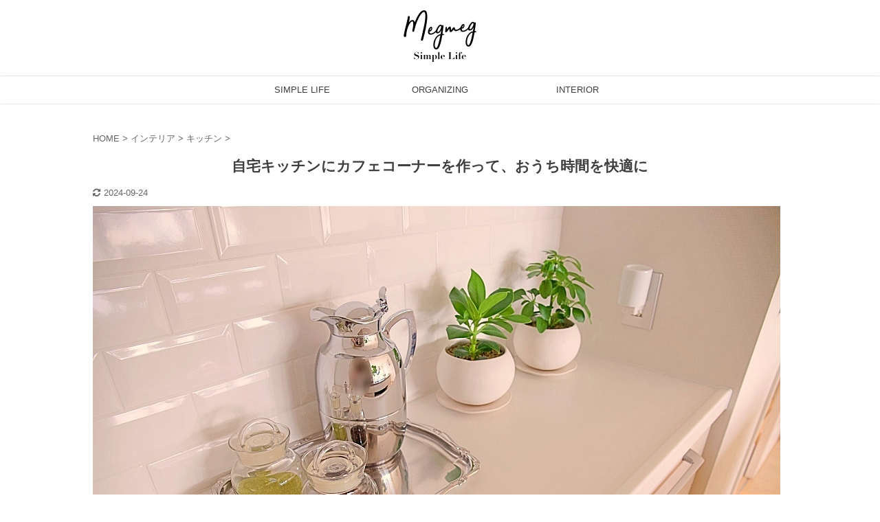

--- FILE ---
content_type: text/html; charset=UTF-8
request_url: https://megmeg-simplelife.com/kitchen-tea-corner/
body_size: 21480
content:

<!DOCTYPE html>
<!--[if lt IE 7]>
<html class="ie6" lang="ja"> <![endif]-->
<!--[if IE 7]>
<html class="i7" lang="ja"> <![endif]-->
<!--[if IE 8]>
<html class="ie" lang="ja"> <![endif]-->
<!--[if gt IE 8]><!-->
<html lang="ja" class="header-bar-fixable">
	<!--<![endif]-->
	<head prefix="og: http://ogp.me/ns# fb: http://ogp.me/ns/fb# article: http://ogp.me/ns/article#">
		<meta charset="UTF-8" >
		<meta name="viewport" content="width=device-width,initial-scale=1.0,user-scalable=no,viewport-fit=cover">
		<meta name="format-detection" content="telephone=no" >

		
		<link rel="alternate" type="application/rss+xml" title="megmeg simple life - 収納インテリア RSS Feed" href="https://megmeg-simplelife.com/feed/" />
		<link rel="pingback" href="https://megmeg-simplelife.com/xmlrpc.php" >
		<!--[if lt IE 9]>
		<script src="https://megmeg-simplelife.com/wp-content/themes/affinger5/js/html5shiv.js"></script>
		<![endif]-->
				<meta name='robots' content='max-image-preview:large' />
	<style>img:is([sizes="auto" i], [sizes^="auto," i]) { contain-intrinsic-size: 3000px 1500px }</style>
	<title>自宅キッチンにカフェコーナーを作って、おうち時間を快適に - megmeg simple life - 収納インテリア</title>
<link rel='dns-prefetch' href='//ajax.googleapis.com' />
<link rel='dns-prefetch' href='//www.googletagmanager.com' />
<link rel='dns-prefetch' href='//pagead2.googlesyndication.com' />
<script type="text/javascript">
/* <![CDATA[ */
window._wpemojiSettings = {"baseUrl":"https:\/\/s.w.org\/images\/core\/emoji\/16.0.1\/72x72\/","ext":".png","svgUrl":"https:\/\/s.w.org\/images\/core\/emoji\/16.0.1\/svg\/","svgExt":".svg","source":{"concatemoji":"https:\/\/megmeg-simplelife.com\/wp-includes\/js\/wp-emoji-release.min.js?ver=6.8.2"}};
/*! This file is auto-generated */
!function(s,n){var o,i,e;function c(e){try{var t={supportTests:e,timestamp:(new Date).valueOf()};sessionStorage.setItem(o,JSON.stringify(t))}catch(e){}}function p(e,t,n){e.clearRect(0,0,e.canvas.width,e.canvas.height),e.fillText(t,0,0);var t=new Uint32Array(e.getImageData(0,0,e.canvas.width,e.canvas.height).data),a=(e.clearRect(0,0,e.canvas.width,e.canvas.height),e.fillText(n,0,0),new Uint32Array(e.getImageData(0,0,e.canvas.width,e.canvas.height).data));return t.every(function(e,t){return e===a[t]})}function u(e,t){e.clearRect(0,0,e.canvas.width,e.canvas.height),e.fillText(t,0,0);for(var n=e.getImageData(16,16,1,1),a=0;a<n.data.length;a++)if(0!==n.data[a])return!1;return!0}function f(e,t,n,a){switch(t){case"flag":return n(e,"\ud83c\udff3\ufe0f\u200d\u26a7\ufe0f","\ud83c\udff3\ufe0f\u200b\u26a7\ufe0f")?!1:!n(e,"\ud83c\udde8\ud83c\uddf6","\ud83c\udde8\u200b\ud83c\uddf6")&&!n(e,"\ud83c\udff4\udb40\udc67\udb40\udc62\udb40\udc65\udb40\udc6e\udb40\udc67\udb40\udc7f","\ud83c\udff4\u200b\udb40\udc67\u200b\udb40\udc62\u200b\udb40\udc65\u200b\udb40\udc6e\u200b\udb40\udc67\u200b\udb40\udc7f");case"emoji":return!a(e,"\ud83e\udedf")}return!1}function g(e,t,n,a){var r="undefined"!=typeof WorkerGlobalScope&&self instanceof WorkerGlobalScope?new OffscreenCanvas(300,150):s.createElement("canvas"),o=r.getContext("2d",{willReadFrequently:!0}),i=(o.textBaseline="top",o.font="600 32px Arial",{});return e.forEach(function(e){i[e]=t(o,e,n,a)}),i}function t(e){var t=s.createElement("script");t.src=e,t.defer=!0,s.head.appendChild(t)}"undefined"!=typeof Promise&&(o="wpEmojiSettingsSupports",i=["flag","emoji"],n.supports={everything:!0,everythingExceptFlag:!0},e=new Promise(function(e){s.addEventListener("DOMContentLoaded",e,{once:!0})}),new Promise(function(t){var n=function(){try{var e=JSON.parse(sessionStorage.getItem(o));if("object"==typeof e&&"number"==typeof e.timestamp&&(new Date).valueOf()<e.timestamp+604800&&"object"==typeof e.supportTests)return e.supportTests}catch(e){}return null}();if(!n){if("undefined"!=typeof Worker&&"undefined"!=typeof OffscreenCanvas&&"undefined"!=typeof URL&&URL.createObjectURL&&"undefined"!=typeof Blob)try{var e="postMessage("+g.toString()+"("+[JSON.stringify(i),f.toString(),p.toString(),u.toString()].join(",")+"));",a=new Blob([e],{type:"text/javascript"}),r=new Worker(URL.createObjectURL(a),{name:"wpTestEmojiSupports"});return void(r.onmessage=function(e){c(n=e.data),r.terminate(),t(n)})}catch(e){}c(n=g(i,f,p,u))}t(n)}).then(function(e){for(var t in e)n.supports[t]=e[t],n.supports.everything=n.supports.everything&&n.supports[t],"flag"!==t&&(n.supports.everythingExceptFlag=n.supports.everythingExceptFlag&&n.supports[t]);n.supports.everythingExceptFlag=n.supports.everythingExceptFlag&&!n.supports.flag,n.DOMReady=!1,n.readyCallback=function(){n.DOMReady=!0}}).then(function(){return e}).then(function(){var e;n.supports.everything||(n.readyCallback(),(e=n.source||{}).concatemoji?t(e.concatemoji):e.wpemoji&&e.twemoji&&(t(e.twemoji),t(e.wpemoji)))}))}((window,document),window._wpemojiSettings);
/* ]]> */
</script>
<style id='wp-emoji-styles-inline-css' type='text/css'>

	img.wp-smiley, img.emoji {
		display: inline !important;
		border: none !important;
		box-shadow: none !important;
		height: 1em !important;
		width: 1em !important;
		margin: 0 0.07em !important;
		vertical-align: -0.1em !important;
		background: none !important;
		padding: 0 !important;
	}
</style>
<link rel='stylesheet' id='wp-block-library-css' href='https://megmeg-simplelife.com/wp-includes/css/dist/block-library/style.min.css?ver=6.8.2' type='text/css' media='all' />
<style id='classic-theme-styles-inline-css' type='text/css'>
/*! This file is auto-generated */
.wp-block-button__link{color:#fff;background-color:#32373c;border-radius:9999px;box-shadow:none;text-decoration:none;padding:calc(.667em + 2px) calc(1.333em + 2px);font-size:1.125em}.wp-block-file__button{background:#32373c;color:#fff;text-decoration:none}
</style>
<style id='global-styles-inline-css' type='text/css'>
:root{--wp--preset--aspect-ratio--square: 1;--wp--preset--aspect-ratio--4-3: 4/3;--wp--preset--aspect-ratio--3-4: 3/4;--wp--preset--aspect-ratio--3-2: 3/2;--wp--preset--aspect-ratio--2-3: 2/3;--wp--preset--aspect-ratio--16-9: 16/9;--wp--preset--aspect-ratio--9-16: 9/16;--wp--preset--color--black: #000000;--wp--preset--color--cyan-bluish-gray: #abb8c3;--wp--preset--color--white: #ffffff;--wp--preset--color--pale-pink: #f78da7;--wp--preset--color--vivid-red: #cf2e2e;--wp--preset--color--luminous-vivid-orange: #ff6900;--wp--preset--color--luminous-vivid-amber: #fcb900;--wp--preset--color--light-green-cyan: #7bdcb5;--wp--preset--color--vivid-green-cyan: #00d084;--wp--preset--color--pale-cyan-blue: #8ed1fc;--wp--preset--color--vivid-cyan-blue: #0693e3;--wp--preset--color--vivid-purple: #9b51e0;--wp--preset--color--soft-red: #e6514c;--wp--preset--color--light-grayish-red: #fdebee;--wp--preset--color--vivid-yellow: #ffc107;--wp--preset--color--very-pale-yellow: #fffde7;--wp--preset--color--very-light-gray: #fafafa;--wp--preset--color--very-dark-gray: #313131;--wp--preset--color--original-color-a: #43a047;--wp--preset--color--original-color-b: #795548;--wp--preset--color--original-color-c: #ec407a;--wp--preset--color--original-color-d: #9e9d24;--wp--preset--gradient--vivid-cyan-blue-to-vivid-purple: linear-gradient(135deg,rgba(6,147,227,1) 0%,rgb(155,81,224) 100%);--wp--preset--gradient--light-green-cyan-to-vivid-green-cyan: linear-gradient(135deg,rgb(122,220,180) 0%,rgb(0,208,130) 100%);--wp--preset--gradient--luminous-vivid-amber-to-luminous-vivid-orange: linear-gradient(135deg,rgba(252,185,0,1) 0%,rgba(255,105,0,1) 100%);--wp--preset--gradient--luminous-vivid-orange-to-vivid-red: linear-gradient(135deg,rgba(255,105,0,1) 0%,rgb(207,46,46) 100%);--wp--preset--gradient--very-light-gray-to-cyan-bluish-gray: linear-gradient(135deg,rgb(238,238,238) 0%,rgb(169,184,195) 100%);--wp--preset--gradient--cool-to-warm-spectrum: linear-gradient(135deg,rgb(74,234,220) 0%,rgb(151,120,209) 20%,rgb(207,42,186) 40%,rgb(238,44,130) 60%,rgb(251,105,98) 80%,rgb(254,248,76) 100%);--wp--preset--gradient--blush-light-purple: linear-gradient(135deg,rgb(255,206,236) 0%,rgb(152,150,240) 100%);--wp--preset--gradient--blush-bordeaux: linear-gradient(135deg,rgb(254,205,165) 0%,rgb(254,45,45) 50%,rgb(107,0,62) 100%);--wp--preset--gradient--luminous-dusk: linear-gradient(135deg,rgb(255,203,112) 0%,rgb(199,81,192) 50%,rgb(65,88,208) 100%);--wp--preset--gradient--pale-ocean: linear-gradient(135deg,rgb(255,245,203) 0%,rgb(182,227,212) 50%,rgb(51,167,181) 100%);--wp--preset--gradient--electric-grass: linear-gradient(135deg,rgb(202,248,128) 0%,rgb(113,206,126) 100%);--wp--preset--gradient--midnight: linear-gradient(135deg,rgb(2,3,129) 0%,rgb(40,116,252) 100%);--wp--preset--font-size--small: 13px;--wp--preset--font-size--medium: 20px;--wp--preset--font-size--large: 36px;--wp--preset--font-size--x-large: 42px;--wp--preset--spacing--20: 0.44rem;--wp--preset--spacing--30: 0.67rem;--wp--preset--spacing--40: 1rem;--wp--preset--spacing--50: 1.5rem;--wp--preset--spacing--60: 2.25rem;--wp--preset--spacing--70: 3.38rem;--wp--preset--spacing--80: 5.06rem;--wp--preset--shadow--natural: 6px 6px 9px rgba(0, 0, 0, 0.2);--wp--preset--shadow--deep: 12px 12px 50px rgba(0, 0, 0, 0.4);--wp--preset--shadow--sharp: 6px 6px 0px rgba(0, 0, 0, 0.2);--wp--preset--shadow--outlined: 6px 6px 0px -3px rgba(255, 255, 255, 1), 6px 6px rgba(0, 0, 0, 1);--wp--preset--shadow--crisp: 6px 6px 0px rgba(0, 0, 0, 1);}:where(.is-layout-flex){gap: 0.5em;}:where(.is-layout-grid){gap: 0.5em;}body .is-layout-flex{display: flex;}.is-layout-flex{flex-wrap: wrap;align-items: center;}.is-layout-flex > :is(*, div){margin: 0;}body .is-layout-grid{display: grid;}.is-layout-grid > :is(*, div){margin: 0;}:where(.wp-block-columns.is-layout-flex){gap: 2em;}:where(.wp-block-columns.is-layout-grid){gap: 2em;}:where(.wp-block-post-template.is-layout-flex){gap: 1.25em;}:where(.wp-block-post-template.is-layout-grid){gap: 1.25em;}.has-black-color{color: var(--wp--preset--color--black) !important;}.has-cyan-bluish-gray-color{color: var(--wp--preset--color--cyan-bluish-gray) !important;}.has-white-color{color: var(--wp--preset--color--white) !important;}.has-pale-pink-color{color: var(--wp--preset--color--pale-pink) !important;}.has-vivid-red-color{color: var(--wp--preset--color--vivid-red) !important;}.has-luminous-vivid-orange-color{color: var(--wp--preset--color--luminous-vivid-orange) !important;}.has-luminous-vivid-amber-color{color: var(--wp--preset--color--luminous-vivid-amber) !important;}.has-light-green-cyan-color{color: var(--wp--preset--color--light-green-cyan) !important;}.has-vivid-green-cyan-color{color: var(--wp--preset--color--vivid-green-cyan) !important;}.has-pale-cyan-blue-color{color: var(--wp--preset--color--pale-cyan-blue) !important;}.has-vivid-cyan-blue-color{color: var(--wp--preset--color--vivid-cyan-blue) !important;}.has-vivid-purple-color{color: var(--wp--preset--color--vivid-purple) !important;}.has-black-background-color{background-color: var(--wp--preset--color--black) !important;}.has-cyan-bluish-gray-background-color{background-color: var(--wp--preset--color--cyan-bluish-gray) !important;}.has-white-background-color{background-color: var(--wp--preset--color--white) !important;}.has-pale-pink-background-color{background-color: var(--wp--preset--color--pale-pink) !important;}.has-vivid-red-background-color{background-color: var(--wp--preset--color--vivid-red) !important;}.has-luminous-vivid-orange-background-color{background-color: var(--wp--preset--color--luminous-vivid-orange) !important;}.has-luminous-vivid-amber-background-color{background-color: var(--wp--preset--color--luminous-vivid-amber) !important;}.has-light-green-cyan-background-color{background-color: var(--wp--preset--color--light-green-cyan) !important;}.has-vivid-green-cyan-background-color{background-color: var(--wp--preset--color--vivid-green-cyan) !important;}.has-pale-cyan-blue-background-color{background-color: var(--wp--preset--color--pale-cyan-blue) !important;}.has-vivid-cyan-blue-background-color{background-color: var(--wp--preset--color--vivid-cyan-blue) !important;}.has-vivid-purple-background-color{background-color: var(--wp--preset--color--vivid-purple) !important;}.has-black-border-color{border-color: var(--wp--preset--color--black) !important;}.has-cyan-bluish-gray-border-color{border-color: var(--wp--preset--color--cyan-bluish-gray) !important;}.has-white-border-color{border-color: var(--wp--preset--color--white) !important;}.has-pale-pink-border-color{border-color: var(--wp--preset--color--pale-pink) !important;}.has-vivid-red-border-color{border-color: var(--wp--preset--color--vivid-red) !important;}.has-luminous-vivid-orange-border-color{border-color: var(--wp--preset--color--luminous-vivid-orange) !important;}.has-luminous-vivid-amber-border-color{border-color: var(--wp--preset--color--luminous-vivid-amber) !important;}.has-light-green-cyan-border-color{border-color: var(--wp--preset--color--light-green-cyan) !important;}.has-vivid-green-cyan-border-color{border-color: var(--wp--preset--color--vivid-green-cyan) !important;}.has-pale-cyan-blue-border-color{border-color: var(--wp--preset--color--pale-cyan-blue) !important;}.has-vivid-cyan-blue-border-color{border-color: var(--wp--preset--color--vivid-cyan-blue) !important;}.has-vivid-purple-border-color{border-color: var(--wp--preset--color--vivid-purple) !important;}.has-vivid-cyan-blue-to-vivid-purple-gradient-background{background: var(--wp--preset--gradient--vivid-cyan-blue-to-vivid-purple) !important;}.has-light-green-cyan-to-vivid-green-cyan-gradient-background{background: var(--wp--preset--gradient--light-green-cyan-to-vivid-green-cyan) !important;}.has-luminous-vivid-amber-to-luminous-vivid-orange-gradient-background{background: var(--wp--preset--gradient--luminous-vivid-amber-to-luminous-vivid-orange) !important;}.has-luminous-vivid-orange-to-vivid-red-gradient-background{background: var(--wp--preset--gradient--luminous-vivid-orange-to-vivid-red) !important;}.has-very-light-gray-to-cyan-bluish-gray-gradient-background{background: var(--wp--preset--gradient--very-light-gray-to-cyan-bluish-gray) !important;}.has-cool-to-warm-spectrum-gradient-background{background: var(--wp--preset--gradient--cool-to-warm-spectrum) !important;}.has-blush-light-purple-gradient-background{background: var(--wp--preset--gradient--blush-light-purple) !important;}.has-blush-bordeaux-gradient-background{background: var(--wp--preset--gradient--blush-bordeaux) !important;}.has-luminous-dusk-gradient-background{background: var(--wp--preset--gradient--luminous-dusk) !important;}.has-pale-ocean-gradient-background{background: var(--wp--preset--gradient--pale-ocean) !important;}.has-electric-grass-gradient-background{background: var(--wp--preset--gradient--electric-grass) !important;}.has-midnight-gradient-background{background: var(--wp--preset--gradient--midnight) !important;}.has-small-font-size{font-size: var(--wp--preset--font-size--small) !important;}.has-medium-font-size{font-size: var(--wp--preset--font-size--medium) !important;}.has-large-font-size{font-size: var(--wp--preset--font-size--large) !important;}.has-x-large-font-size{font-size: var(--wp--preset--font-size--x-large) !important;}
:where(.wp-block-post-template.is-layout-flex){gap: 1.25em;}:where(.wp-block-post-template.is-layout-grid){gap: 1.25em;}
:where(.wp-block-columns.is-layout-flex){gap: 2em;}:where(.wp-block-columns.is-layout-grid){gap: 2em;}
:root :where(.wp-block-pullquote){font-size: 1.5em;line-height: 1.6;}
</style>
<link rel='stylesheet' id='contact-form-7-css' href='https://megmeg-simplelife.com/wp-content/plugins/contact-form-7/includes/css/styles.css?ver=6.1.1' type='text/css' media='all' />
<link rel='stylesheet' id='st-af-cpt-css' href='https://megmeg-simplelife.com/wp-content/plugins/st-af-cpt/assets/css/style.css?ver=1.0.0' type='text/css' media='all' />
<link rel='stylesheet' id='single_child2-css' href='https://megmeg-simplelife.com/wp-content/themes/affinger5-jet-child/st-child-kanricss.php' type='text/css' media='all' />
<link rel='stylesheet' id='normalize-css' href='https://megmeg-simplelife.com/wp-content/themes/affinger5/css/normalize.css?ver=1.5.9' type='text/css' media='all' />
<link rel='stylesheet' id='font-awesome-css' href='https://megmeg-simplelife.com/wp-content/themes/affinger5/css/fontawesome/css/font-awesome.min.css?ver=4.7.0' type='text/css' media='all' />
<link rel='stylesheet' id='font-awesome-animation-css' href='https://megmeg-simplelife.com/wp-content/themes/affinger5/css/fontawesome/css/font-awesome-animation.min.css?ver=6.8.2' type='text/css' media='all' />
<link rel='stylesheet' id='st_svg-css' href='https://megmeg-simplelife.com/wp-content/themes/affinger5/st_svg/style.css?ver=6.8.2' type='text/css' media='all' />
<link rel='stylesheet' id='slick-css' href='https://megmeg-simplelife.com/wp-content/themes/affinger5/vendor/slick/slick.css?ver=1.8.0' type='text/css' media='all' />
<link rel='stylesheet' id='slick-theme-css' href='https://megmeg-simplelife.com/wp-content/themes/affinger5/vendor/slick/slick-theme.css?ver=1.8.0' type='text/css' media='all' />
<link rel='stylesheet' id='style-css' href='https://megmeg-simplelife.com/wp-content/themes/affinger5/style.css?ver=6.8.2' type='text/css' media='all' />
<link rel='stylesheet' id='child-style-css' href='https://megmeg-simplelife.com/wp-content/themes/affinger5-jet-child/style.css?ver=6.8.2' type='text/css' media='all' />
<link rel='stylesheet' id='single-css' href='https://megmeg-simplelife.com/wp-content/themes/affinger5/st-rankcss.php' type='text/css' media='all' />
<link rel='stylesheet' id='st-themecss-css' href='https://megmeg-simplelife.com/wp-content/themes/affinger5/st-themecss-loader.php?ver=6.8.2' type='text/css' media='all' />
<script type="text/javascript" src="//ajax.googleapis.com/ajax/libs/jquery/1.11.3/jquery.min.js?ver=1.11.3" id="jquery-js"></script>
<script type="text/javascript" src="https://megmeg-simplelife.com/wp-content/themes/affinger5-jet-child/js/jquery.heightLine.js?ver=6.8.2" id="jquery-heightLine-js"></script>

<!-- Site Kit によって追加された Google タグ（gtag.js）スニペット -->
<!-- Google アナリティクス スニペット (Site Kit が追加) -->
<script type="text/javascript" src="https://www.googletagmanager.com/gtag/js?id=G-GD5L7EHVXN" id="google_gtagjs-js" async></script>
<script type="text/javascript" id="google_gtagjs-js-after">
/* <![CDATA[ */
window.dataLayer = window.dataLayer || [];function gtag(){dataLayer.push(arguments);}
gtag("set","linker",{"domains":["megmeg-simplelife.com"]});
gtag("js", new Date());
gtag("set", "developer_id.dZTNiMT", true);
gtag("config", "G-GD5L7EHVXN");
/* ]]> */
</script>
<link rel="https://api.w.org/" href="https://megmeg-simplelife.com/wp-json/" /><link rel="alternate" title="JSON" type="application/json" href="https://megmeg-simplelife.com/wp-json/wp/v2/posts/46789" /><link rel='shortlink' href='https://megmeg-simplelife.com/?p=46789' />
<link rel="alternate" title="oEmbed (JSON)" type="application/json+oembed" href="https://megmeg-simplelife.com/wp-json/oembed/1.0/embed?url=https%3A%2F%2Fmegmeg-simplelife.com%2Fkitchen-tea-corner%2F" />
<link rel="alternate" title="oEmbed (XML)" type="text/xml+oembed" href="https://megmeg-simplelife.com/wp-json/oembed/1.0/embed?url=https%3A%2F%2Fmegmeg-simplelife.com%2Fkitchen-tea-corner%2F&#038;format=xml" />
<meta name="generator" content="Site Kit by Google 1.159.0" /><meta name="robots" content="index, follow" />
<meta name="keywords" content="カフェコーナー,ティーコーナー,おうち時間,快適,キッチン,収納,シンプルライフ,北欧">
<meta name="thumbnail" content="https://megmeg-simplelife.com/wp-content/uploads/2020/11/IMG_8543.jpg">
<meta name="google-site-verification" content="Rv_F-efPrnHqx3OneY_6xIdIv-GEASg_yml7pUChWHE" />
<script data-ad-client="ca-pub-5263960480196482" async src="https://pagead2.googlesyndication.com/pagead/js/adsbygoogle.js"></script>
<link rel="canonical" href="https://megmeg-simplelife.com/kitchen-tea-corner/" />

<!-- Site Kit が追加した Google AdSense メタタグ -->
<meta name="google-adsense-platform-account" content="ca-host-pub-2644536267352236">
<meta name="google-adsense-platform-domain" content="sitekit.withgoogle.com">
<!-- Site Kit が追加した End Google AdSense メタタグ -->
<style type="text/css" id="custom-background-css">
body.custom-background { background-color: #ffffff; }
</style>
	
<!-- Google AdSense スニペット (Site Kit が追加) -->
<script type="text/javascript" async="async" src="https://pagead2.googlesyndication.com/pagead/js/adsbygoogle.js?client=ca-pub-5263960480196482&amp;host=ca-host-pub-2644536267352236" crossorigin="anonymous"></script>

<!-- (ここまで) Google AdSense スニペット (Site Kit が追加) -->
<link rel="icon" href="https://megmeg-simplelife.com/wp-content/uploads/2021/07/cropped-m_200x200-2-32x32.png" sizes="32x32" />
<link rel="icon" href="https://megmeg-simplelife.com/wp-content/uploads/2021/07/cropped-m_200x200-2-192x192.png" sizes="192x192" />
<link rel="apple-touch-icon" href="https://megmeg-simplelife.com/wp-content/uploads/2021/07/cropped-m_200x200-2-180x180.png" />
<meta name="msapplication-TileImage" content="https://megmeg-simplelife.com/wp-content/uploads/2021/07/cropped-m_200x200-2-270x270.png" />
		<style type="text/css" id="wp-custom-css">
			.post table {border: none;}
table tbody tr td {border: none; padding: 0;}		</style>
					<script>
		(function (i, s, o, g, r, a, m) {
			i['GoogleAnalyticsObject'] = r;
			i[r] = i[r] || function () {
					(i[r].q = i[r].q || []).push(arguments)
				}, i[r].l = 1 * new Date();
			a = s.createElement(o),
				m = s.getElementsByTagName(o)[0];
			a.async = 1;
			a.src = g;
			m.parentNode.insertBefore(a, m)
		})(window, document, 'script', '//www.google-analytics.com/analytics.js', 'ga');

		ga('create', 'UA-159974150-1', 'auto');
		ga('send', 'pageview');

	</script>
				<!-- OGP -->
			<meta property="og:locale" content="ja_JP">
		<meta property="fb:app_id" content="2788533434573359">
					<meta property="article:publisher" content="https://www.facebook.com/nekonokanzume/">
		
		<meta property="og:type" content="article">
		<meta property="og:title" content="自宅キッチンにカフェコーナーを作って、おうち時間を快適に">
		<meta property="og:url" content="https://megmeg-simplelife.com/kitchen-tea-corner/">
		<meta property="og:description" content="家族が家にいる時間が増えたので、おうち時間を快適にできたらいいなと思って、最近はよくプチ模様替えをし ...">
		<meta property="og:site_name" content="megmeg simple life - 収納インテリア">
		<meta property="og:image" content="https://megmeg-simplelife.com/wp-content/uploads/2020/11/IMG_8543.jpg">
	
						<meta name="twitter:card" content="summary_large_image">
				<meta name="twitter:site" content="@meg_simplelife">
		<meta name="twitter:title" content="自宅キッチンにカフェコーナーを作って、おうち時間を快適に">
		<meta name="twitter:description" content="家族が家にいる時間が増えたので、おうち時間を快適にできたらいいなと思って、最近はよくプチ模様替えをし ...">
		<meta name="twitter:image" content="https://megmeg-simplelife.com/wp-content/uploads/2020/11/IMG_8543.jpg">
		<!-- /OGP -->
		



<script>
	jQuery(function(){
		jQuery('.st-btn-open').click(function(){
			jQuery(this).next('.st-slidebox').stop(true, true).slideToggle();
			jQuery(this).addClass('st-btn-open-click');
		});
	});
</script>

	<script>
		jQuery(function(){
		jQuery('.post h2 , .h2modoki').wrapInner('<span class="st-dash-design"></span>');
		}) 
	</script>
<script>
jQuery(function(){
  jQuery('#st-tab-menu li').on('click', function(){
    if(jQuery(this).not('active')){
      jQuery(this).addClass('active').siblings('li').removeClass('active');
      var index = jQuery('#st-tab-menu li').index(this);
      jQuery('#st-tab-box div').eq(index).addClass('active').siblings('div').removeClass('active');
    }
  });
});
</script>

<script>
	jQuery(function(){
		jQuery("#toc_container:not(:has(ul ul))").addClass("only-toc");
		jQuery(".st-ac-box ul:has(.cat-item)").each(function(){
			jQuery(this).addClass("st-ac-cat");
		});
	});
</script>

<script>
	jQuery(function(){
						jQuery('.st-star').parent('.rankh4').css('padding-bottom','5px'); // スターがある場合のランキング見出し調整
	});
</script>

	<script>
		(function (window, document, $, undefined) {
			'use strict';

			var largeScreen = window.matchMedia('screen and (min-width: 960px)');

			function resetStickyPosition() {
				$('.st-sticky, thead th, thead td').css('top', '');
			}

			function updateStickyPosition() {
				var $headerBar      = $('#s-navi dl.acordion');
				var headerBarHeight = $headerBar.height();
				var scrollTop       = $(window).scrollTop();

				$('.st-sticky, thead th, thead td').each(function (index, element) {
					var $element = $(element);
					var tagName  = $element.prop('nodeName');
					var elementTop;

					if (tagName === 'TH' || tagName === 'TD') {
						if ($element.closest('.scroll-box').length) {
							return;
						}

						elementTop = $element.parent('tr').offset().top;
					} else {
						elementTop = $element.offset().top;
					}

					if (scrollTop + headerBarHeight > elementTop) {
						if (parseInt($element.css('top'), 10) !== headerBarHeight) {
							$element.css('top', headerBarHeight);
						}
					} else {
						$element.css('top', '');
					}
				});
			}

			function resetContentPosition() {
				$('header').css('padding-top', '');
				$('#headbox-bg').css('margin-top', '');
			}

			function fixContentPosition() {
				var $headerBar = $('#s-navi dl.acordion');
				var height     = $headerBar.height();

				$headerBar.css('padding-top', height);
				$headerBar.css('margin-top', -height);
			}

			function onScroll() {
				updateStickyPosition();
			}

			function onLargeScreen() {
				$(window).off('scroll', onScroll);

				resetContentPosition();
				resetStickyPosition();
			}

			function onSmallScreen() {
				$(window).on('scroll', onScroll);

				fixContentPosition();
				updateStickyPosition();
			}

			function initialize() {
				largeScreen.addListener(function (mql) {
					if (mql.matches) {
						onLargeScreen();
					} else {
						onSmallScreen();
					}
				});

				if (largeScreen.matches) {
					onLargeScreen();
				} else {
					onSmallScreen();
				}
			}

			$(function () {
				initialize();
			});
		}(window, window.document, jQuery));

		$(function() { 
			$( window ).scroll( function () {
				if ( jQuery(this).scrollTop() > 100 ) {
					$('#s-navi dl.acordion').addClass('ac-shadow');
				} else {
					$('#s-navi dl.acordion').removeClass('ac-shadow');
				}
			});
		});
	</script>
			</head>
	<body class="wp-singular post-template-default single single-post postid-46789 single-format-standard custom-background wp-theme-affinger5 wp-child-theme-affinger5-jet-child not-front-page" >
				<div id="st-ami">
				<div id="wrapper" class="colum1">
				<div id="wrapper-in">
					<header id="st-headwide">
						<div id="headbox-bg">
							<div id="headbox">

									<nav id="s-navi" class="pcnone" data-st-nav data-st-nav-type="fixed">
			<dl class="acordion is-active" data-st-nav-primary>
				<dt class="trigger">
					<p class="acordion_button"><span class="op has-text"><i class="fa st-svg-menu_thin"></i></span></p>
					
								<!-- 追加メニュー -->
								
								<!-- 追加メニュー2 -->
								
									</dt>

				<dd class="acordion_tree">
					<div class="acordion_tree_content">

						

														<div class="menu-%e3%82%b9%e3%83%9e%e3%83%9b%e3%82%b9%e3%83%a9%e3%82%a4%e3%83%89%e3%83%a1%e3%83%8b%e3%83%a5%e3%83%bc-container"><ul id="menu-%e3%82%b9%e3%83%9e%e3%83%9b%e3%82%b9%e3%83%a9%e3%82%a4%e3%83%89%e3%83%a1%e3%83%8b%e3%83%a5%e3%83%bc" class="menu"><li id="menu-item-53112" class="menu-item menu-item-type-custom menu-item-object-custom menu-item-53112"><a href="https://www.youtube.com/c/megmegsimplelife"><span class="menu-item-label">YouTube</span></a></li>
<li id="menu-item-48371" class="menu-item menu-item-type-taxonomy menu-item-object-category menu-item-48371"><a href="https://megmeg-simplelife.com/category/simplelife/decluttering/"><span class="menu-item-label">物の減らし方</span></a></li>
<li id="menu-item-48372" class="menu-item menu-item-type-taxonomy menu-item-object-category menu-item-48372"><a href="https://megmeg-simplelife.com/category/simplelife/minimalist/"><span class="menu-item-label">片付けのコツ</span></a></li>
<li id="menu-item-52382" class="menu-item menu-item-type-taxonomy menu-item-object-category menu-item-52382"><a href="https://megmeg-simplelife.com/category/simplelife/lifestyle/"><span class="menu-item-label">丁寧な暮らし</span></a></li>
<li id="menu-item-48377" class="menu-item menu-item-type-taxonomy menu-item-object-category menu-item-48377"><a href="https://megmeg-simplelife.com/category/minimalist-organizing/closet-organizing/"><span class="menu-item-label">クローゼット収納</span></a></li>
<li id="menu-item-48373" class="menu-item menu-item-type-taxonomy menu-item-object-category menu-item-48373"><a href="https://megmeg-simplelife.com/category/minimalist-organizing/kitchen-organizing/"><span class="menu-item-label">キッチン収納</span></a></li>
<li id="menu-item-48374" class="menu-item menu-item-type-taxonomy menu-item-object-category menu-item-48374"><a href="https://megmeg-simplelife.com/category/minimalist-organizing/living-organizing/"><span class="menu-item-label">リビング収納</span></a></li>
<li id="menu-item-48375" class="menu-item menu-item-type-taxonomy menu-item-object-category menu-item-48375"><a href="https://megmeg-simplelife.com/category/minimalist-organizing/bathroom-organizing/"><span class="menu-item-label">洗面所収納</span></a></li>
<li id="menu-item-48376" class="menu-item menu-item-type-taxonomy menu-item-object-category menu-item-48376"><a href="https://megmeg-simplelife.com/category/minimalist-organizing/entrance-organizing/"><span class="menu-item-label">玄関収納</span></a></li>
<li id="menu-item-55975" class="menu-item menu-item-type-taxonomy menu-item-object-category menu-item-55975"><a href="https://megmeg-simplelife.com/category/minimalist-interior/living-room/"><span class="menu-item-label">リビング</span></a></li>
<li id="menu-item-48380" class="menu-item menu-item-type-taxonomy menu-item-object-category current-post-ancestor current-menu-parent current-post-parent menu-item-48380"><a href="https://megmeg-simplelife.com/category/minimalist-interior/kitchen-items/"><span class="menu-item-label">キッチン</span></a></li>
<li id="menu-item-55974" class="menu-item menu-item-type-taxonomy menu-item-object-category menu-item-55974"><a href="https://megmeg-simplelife.com/category/minimalist-interior/bed-room/"><span class="menu-item-label">ベッドルーム</span></a></li>
<li id="menu-item-48381" class="menu-item menu-item-type-taxonomy menu-item-object-category menu-item-48381"><a href="https://megmeg-simplelife.com/category/minimalist-interior/makeover/"><span class="menu-item-label">リフォーム/DIY</span></a></li>
<li id="menu-item-55864" class="menu-item menu-item-type-taxonomy menu-item-object-category menu-item-55864"><a href="https://megmeg-simplelife.com/category/simplelife/cat/"><span class="menu-item-label">猫との暮らし</span></a></li>
</ul></div>							<div class="clear"></div>

						
					</div>
				</dd>
			</dl>

					</nav>
	
								<div id="header-l">
									
									<div id="st-text-logo">
												<!-- ロゴ又はブログ名 -->
        							<p class="sitename sitename-only"><a href="https://megmeg-simplelife.com/">
                                            <img class="sitename-only-img" alt="megmeg simple life - 収納インテリア" src="https://megmeg-simplelife.com/wp-content/uploads/2024/02/page_header_8.1.2.1.4.jpg" >
                                    </a></p>
                        
    									</div>
								</div><!-- /#header-l -->

								<div id="header-r" class="smanone">
									
								</div><!-- /#header-r -->
							</div><!-- /#headbox-bg -->
						</div><!-- /#headbox clearfix -->

						
						
						
						
											
<div id="gazou-wide">
			<div id="st-menubox">
			<div id="st-menuwide">
				<nav class="smanone clearfix"><ul id="menu-pc%e3%83%98%e3%83%83%e3%83%80%e3%83%bc%e3%82%ab%e3%83%86%e3%82%b4%e3%83%aa%e3%83%bc" class="menu"><li id="menu-item-41655" class="menu-item menu-item-type-taxonomy menu-item-object-category menu-item-has-children menu-item-41655"><a href="https://megmeg-simplelife.com/category/simplelife/">SIMPLE LIFE</a>
<ul class="sub-menu">
	<li id="menu-item-40705" class="menu-item menu-item-type-taxonomy menu-item-object-category menu-item-40705"><a href="https://megmeg-simplelife.com/category/simplelife/decluttering/">物の減らし方</a></li>
	<li id="menu-item-40706" class="menu-item menu-item-type-taxonomy menu-item-object-category menu-item-40706"><a href="https://megmeg-simplelife.com/category/simplelife/minimalist/">片付けのコツ</a></li>
	<li id="menu-item-52385" class="menu-item menu-item-type-taxonomy menu-item-object-category menu-item-52385"><a href="https://megmeg-simplelife.com/category/simplelife/lifestyle/">丁寧な暮らし</a></li>
	<li id="menu-item-55862" class="menu-item menu-item-type-taxonomy menu-item-object-category menu-item-55862"><a href="https://megmeg-simplelife.com/category/simplelife/cat/">猫との暮らし</a></li>
</ul>
</li>
<li id="menu-item-40707" class="menu-item menu-item-type-taxonomy menu-item-object-category menu-item-has-children menu-item-40707"><a href="https://megmeg-simplelife.com/category/minimalist-organizing/">ORGANIZING</a>
<ul class="sub-menu">
	<li id="menu-item-40714" class="menu-item menu-item-type-taxonomy menu-item-object-category menu-item-40714"><a href="https://megmeg-simplelife.com/category/minimalist-organizing/closet-organizing/">クローゼット収納</a></li>
	<li id="menu-item-40712" class="menu-item menu-item-type-taxonomy menu-item-object-category menu-item-40712"><a href="https://megmeg-simplelife.com/category/minimalist-organizing/kitchen-organizing/">キッチン収納</a></li>
	<li id="menu-item-40744" class="menu-item menu-item-type-taxonomy menu-item-object-category menu-item-40744"><a href="https://megmeg-simplelife.com/category/minimalist-organizing/living-organizing/">リビング収納</a></li>
	<li id="menu-item-40713" class="menu-item menu-item-type-taxonomy menu-item-object-category menu-item-40713"><a href="https://megmeg-simplelife.com/category/minimalist-organizing/bathroom-organizing/">洗面所収納</a></li>
	<li id="menu-item-44920" class="menu-item menu-item-type-taxonomy menu-item-object-category menu-item-44920"><a href="https://megmeg-simplelife.com/category/minimalist-organizing/entrance-organizing/">玄関収納</a></li>
</ul>
</li>
<li id="menu-item-40708" class="menu-item menu-item-type-taxonomy menu-item-object-category current-post-ancestor menu-item-has-children menu-item-40708"><a href="https://megmeg-simplelife.com/category/minimalist-interior/">INTERIOR</a>
<ul class="sub-menu">
	<li id="menu-item-55977" class="menu-item menu-item-type-taxonomy menu-item-object-category menu-item-55977"><a href="https://megmeg-simplelife.com/category/minimalist-interior/living-room/">リビング</a></li>
	<li id="menu-item-40743" class="menu-item menu-item-type-taxonomy menu-item-object-category current-post-ancestor current-menu-parent current-post-parent menu-item-40743"><a href="https://megmeg-simplelife.com/category/minimalist-interior/kitchen-items/">キッチン</a></li>
	<li id="menu-item-55976" class="menu-item menu-item-type-taxonomy menu-item-object-category menu-item-55976"><a href="https://megmeg-simplelife.com/category/minimalist-interior/bed-room/">ベッドルーム</a></li>
	<li id="menu-item-40715" class="menu-item menu-item-type-taxonomy menu-item-object-category menu-item-40715"><a href="https://megmeg-simplelife.com/category/minimalist-interior/makeover/">リフォーム/DIY</a></li>
</ul>
</li>
</ul></nav>			</div>
		</div>
				</div>
					
					
					</header>

					

					<div id="content-w">

					
					
					
	
			<div id="st-header-post-under-box" class="st-header-post-no-data "
		     style="">
			<div class="st-dark-cover">
							</div>
		</div>
	

<div id="content" class="clearfix">
	<div id="contentInner">
		<main>
			<article>
				<div id="post-46789" class="st-post post-46789 post type-post status-publish format-standard has-post-thumbnail hentry category-kitchen-items">

					
					
					
					<!--ぱんくず -->
											<div
							id="breadcrumb">
							<ol itemscope itemtype="http://schema.org/BreadcrumbList">
								<li itemprop="itemListElement" itemscope itemtype="http://schema.org/ListItem">
									<a href="https://megmeg-simplelife.com" itemprop="item">
										<span itemprop="name">HOME</span>
									</a>
									&gt;
									<meta itemprop="position" content="1"/>
								</li>

								
																	<li itemprop="itemListElement" itemscope itemtype="http://schema.org/ListItem">
										<a href="https://megmeg-simplelife.com/category/minimalist-interior/" itemprop="item">
											<span
												itemprop="name">インテリア</span>
										</a>
										&gt;
										<meta itemprop="position" content="2"/>
									</li>
																										<li itemprop="itemListElement" itemscope itemtype="http://schema.org/ListItem">
										<a href="https://megmeg-simplelife.com/category/minimalist-interior/kitchen-items/" itemprop="item">
											<span
												itemprop="name">キッチン</span>
										</a>
										&gt;
										<meta itemprop="position" content="3"/>
									</li>
																								</ol>

													</div>
										<!--/ ぱんくず -->

					<!--ループ開始 -->
										
											
						<h1 class="entry-title">自宅キッチンにカフェコーナーを作って、おうち時間を快適に</h1>

						
	<div class="blogbox ">
		<p><span class="kdate">
											<i class="fa fa-refresh"></i><time class="updated" datetime="2024-09-24T09:46:19+0900">2024-09-24</time>
					</span></p>
	</div>
					
					
					<div class="mainbox">
						<div id="nocopy" oncontextmenu="return false" onMouseDown="return false;" style="-moz-user-select: none; -khtml-user-select: none; user-select: none;-webkit-touch-callout:none; -webkit-user-select:none;"><!-- コピー禁止エリアここから -->
																<div class=" st-eyecatch-under">
		<img width="1000" height="667" src="https://megmeg-simplelife.com/wp-content/uploads/2020/11/IMG_8543.jpg" class="attachment-full size-full wp-post-image" alt="食器棚のカフェコーナー" decoding="async" loading="lazy" srcset="https://megmeg-simplelife.com/wp-content/uploads/2020/11/IMG_8543.jpg 1000w, https://megmeg-simplelife.com/wp-content/uploads/2020/11/IMG_8543-300x200.jpg 300w, https://megmeg-simplelife.com/wp-content/uploads/2020/11/IMG_8543-768x512.jpg 768w" sizes="auto, (max-width: 1000px) 100vw, 1000px" />
	
	</div>
							
																						
							<div class="entry-content">
								<p>家族が家にいる時間が増えたので、おうち時間を快適にできたらいいなと思って、最近はよくプチ模様替えをしています。</p>
<p>こないだは、キッチンの食器棚のカウンターに、カフェコーナーを作ってみました。</p>
<p>&nbsp;</p>
<p>【 before 】</p>
<p><img loading="lazy" decoding="async" class="aligncenter size-full wp-image-47873" src="https://megmeg-simplelife.com/wp-content/uploads/2020/11/blog_import_5e5bdd71386c7.jpg" alt="食器棚" width="735" height="490" srcset="https://megmeg-simplelife.com/wp-content/uploads/2020/11/blog_import_5e5bdd71386c7.jpg 735w, https://megmeg-simplelife.com/wp-content/uploads/2020/11/blog_import_5e5bdd71386c7-300x200.jpg 300w" sizes="auto, (max-width: 735px) 100vw, 735px" /></p>
<p>&nbsp;</p>
<p>【 after 】</p>
<p><img loading="lazy" decoding="async" class="aligncenter size-full wp-image-46794" src="https://megmeg-simplelife.com/wp-content/uploads/2020/11/IMG_8549.jpg" alt="食器カウンターにカフェコーナー" width="667" height="1000" srcset="https://megmeg-simplelife.com/wp-content/uploads/2020/11/IMG_8549.jpg 667w, https://megmeg-simplelife.com/wp-content/uploads/2020/11/IMG_8549-200x300.jpg 200w" sizes="auto, (max-width: 667px) 100vw, 667px" /></p>
<p>&nbsp;</p>
<p>以前は、食器棚のカウンターにオーブンレンジと炊飯器を置いていましたが、15年以上使っていたオーブンレンジがついに壊れ、お米は鍋で炊くようになったので、空いたこのスペースにカフェコーナーを作りました。</p>
<p>カフェコーナーには、簡単に作れるティーパックやスティックコーヒーを置いて、熱いお湯もポットに用意しておけば、誰もがいつでも一息つけます♪</p>
<p>&nbsp;</p>
<div class="center"><a style="word-wrap: break-word;" href="https://hb.afl.rakuten.co.jp/ichiba/0dd666b7.498ced0a.0dd666b8.f94643fd/?pc=https%3A%2F%2Fitem.rakuten.co.jp%2Ftoolandmeal%2F10018361%2F&amp;link_type=pict&amp;ut=eyJwYWdlIjoiaXRlbSIsInR5cGUiOiJwaWN0Iiwic2l6ZSI6IjI0MHgyNDAiLCJuYW0iOjEsIm5hbXAiOiJyaWdodCIsImNvbSI6MSwiY29tcCI6ImxlZnQiLCJwcmljZSI6MCwiYm9yIjoxLCJjb2wiOjAsImJidG4iOjEsInByb2QiOjAsImFtcCI6ZmFsc2V9" target="_blank" rel="nofollow sponsored noopener noreferrer"><img decoding="async" style="margin: 2px;" title="" src="https://hbb.afl.rakuten.co.jp/hgb/0dd666b7.498ced0a.0dd666b8.f94643fd/?me_id=1211066&amp;item_id=10018361&amp;pc=https%3A%2F%2Fthumbnail.image.rakuten.co.jp%2F%400_mall%2Ftoolandmeal%2Fcabinet%2F4000%2Fimgrc0070134709.jpg%3F_ex%3D240x240&amp;s=240x240&amp;t=pict" alt="" border="0" /></a><br />
<a style="word-wrap: break-word;" href="https://hb.afl.rakuten.co.jp/ichiba/0dd666b7.498ced0a.0dd666b8.f94643fd/?pc=https%3A%2F%2Fitem.rakuten.co.jp%2Ftoolandmeal%2F10018361%2F&amp;link_type=text&amp;ut=eyJwYWdlIjoiaXRlbSIsInR5cGUiOiJ0ZXh0Iiwic2l6ZSI6IjI0MHgyNDAiLCJuYW0iOjEsIm5hbXAiOiJyaWdodCIsImNvbSI6MSwiY29tcCI6ImxlZnQiLCJwcmljZSI6MCwiYm9yIjoxLCJjb2wiOjAsImJidG4iOjEsInByb2QiOjAsImFtcCI6ZmFsc2V9" target="_blank" rel="nofollow sponsored noopener noreferrer">alfi Juwel クロムミラー</a></div>
<p>&nbsp;</p>
<p>長年使っているアルフィの魔法瓶。</p>
<p>クラシックなデザインは全然飽きなくていいですね。</p>
<p>夜にお湯を入れても翌朝まだ熱いくらい長時間保温できます。</p>
<p>&nbsp;</p>
<div class="center"><a style="word-wrap: break-word;" href="https://hb.afl.rakuten.co.jp/ichiba/0cbd183c.79a40f59.0cbd183d.8b3906bd/?pc=https%3A%2F%2Fitem.rakuten.co.jp%2Fhrc%2F0727015412832%2F&amp;link_type=pict&amp;ut=eyJwYWdlIjoiaXRlbSIsInR5cGUiOiJwaWN0Iiwic2l6ZSI6IjI0MHgyNDAiLCJuYW0iOjEsIm5hbXAiOiJyaWdodCIsImNvbSI6MSwiY29tcCI6ImxlZnQiLCJwcmljZSI6MCwiYm9yIjoxLCJjb2wiOjAsImJidG4iOjEsInByb2QiOjAsImFtcCI6ZmFsc2V9" target="_blank" rel="nofollow sponsored noopener noreferrer"><img decoding="async" style="margin: 2px;" title="" src="https://hbb.afl.rakuten.co.jp/hgb/0cbd183c.79a40f59.0cbd183d.8b3906bd/?me_id=1208707&amp;item_id=10136892&amp;pc=https%3A%2F%2Fthumbnail.image.rakuten.co.jp%2F%400_mall%2Fhrc%2Fcabinet%2Ftkg11%2F0727015412832_1.jpg%3F_ex%3D240x240&amp;s=240x240&amp;t=pict" alt="" border="0" /></a><br />
<a style="word-wrap: break-word;" href="https://hb.afl.rakuten.co.jp/ichiba/0cbd183c.79a40f59.0cbd183d.8b3906bd/?pc=https%3A%2F%2Fitem.rakuten.co.jp%2Fhrc%2F0727015412832%2F&amp;link_type=text&amp;ut=eyJwYWdlIjoiaXRlbSIsInR5cGUiOiJ0ZXh0Iiwic2l6ZSI6IjI0MHgyNDAiLCJuYW0iOjEsIm5hbXAiOiJyaWdodCIsImNvbSI6MSwiY29tcCI6ImxlZnQiLCJwcmljZSI6MCwiYm9yIjoxLCJjb2wiOjAsImJidG4iOjEsInByb2QiOjAsImFtcCI6ZmFsc2V9" target="_blank" rel="nofollow sponsored noopener noreferrer">BODUM ASSAM ティープレス</a></div>
<p>&nbsp;</p>
<p>それと、こちらも長年使っているボダムのティープレス。</p>
<p>ティープレスは、あれこれ道具がいらないのがいい＾＾</p>
<p>&nbsp;</p>
<div class="center"><a style="word-wrap: break-word;" href="https://hb.afl.rakuten.co.jp/ichiba/11426cdb.dc309074.11426cdc.b484ed79/?pc=https%3A%2F%2Fitem.rakuten.co.jp%2Fshinwashop%2Frosendahl-25671%2F&amp;link_type=pict&amp;ut=eyJwYWdlIjoiaXRlbSIsInR5cGUiOiJwaWN0Iiwic2l6ZSI6IjI0MHgyNDAiLCJuYW0iOjEsIm5hbXAiOiJyaWdodCIsImNvbSI6MSwiY29tcCI6ImxlZnQiLCJwcmljZSI6MCwiYm9yIjoxLCJjb2wiOjAsImJidG4iOjEsInByb2QiOjAsImFtcCI6ZmFsc2V9" target="_blank" rel="nofollow sponsored noopener noreferrer"><img decoding="async" style="margin: 2px;" title="" src="https://hbb.afl.rakuten.co.jp/hgb/11426cdb.dc309074.11426cdc.b484ed79/?me_id=1262531&amp;item_id=10006516&amp;pc=https%3A%2F%2Fthumbnail.image.rakuten.co.jp%2F%400_mall%2Fshinwashop%2Fcabinet%2Frenew%2Frosendahl-25671.jpg%3F_ex%3D240x240&amp;s=240x240&amp;t=pict" alt="" border="0" /></a><br />
<a style="word-wrap: break-word;" href="https://hb.afl.rakuten.co.jp/ichiba/11426cdb.dc309074.11426cdc.b484ed79/?pc=https%3A%2F%2Fitem.rakuten.co.jp%2Fshinwashop%2Frosendahl-25671%2F&amp;link_type=text&amp;ut=eyJwYWdlIjoiaXRlbSIsInR5cGUiOiJ0ZXh0Iiwic2l6ZSI6IjI0MHgyNDAiLCJuYW0iOjEsIm5hbXAiOiJyaWdodCIsImNvbSI6MSwiY29tcCI6ImxlZnQiLCJwcmljZSI6MCwiYm9yIjoxLCJjb2wiOjAsImJidG4iOjEsInByb2QiOjAsImFtcCI6ZmFsc2V9" target="_blank" rel="nofollow sponsored noopener noreferrer">ROSENDAHL COPENHAGEN GRAND CRU STORAGE JAR with oak</a></div>
<p>&nbsp;</p>
<p>抹茶や茶葉はローゼンダールのガラスジャーに収納。</p>
<p>デザインは変わってしまったみたいですが、オークの蓋のジャーも可愛い。</p>
<p>&nbsp;</p>
<div class="center"><a style="word-wrap: break-word;" href="https://hb.afl.rakuten.co.jp/ichiba/142b3072.ba0b744b.142b3073.054a648e/?pc=https%3A%2F%2Fitem.rakuten.co.jp%2Fko-jo%2Fmotta_bq_rc_tray_35%2F&amp;link_type=pict&amp;ut=eyJwYWdlIjoiaXRlbSIsInR5cGUiOiJwaWN0Iiwic2l6ZSI6IjI0MHgyNDAiLCJuYW0iOjEsIm5hbXAiOiJyaWdodCIsImNvbSI6MSwiY29tcCI6ImxlZnQiLCJwcmljZSI6MCwiYm9yIjoxLCJjb2wiOjAsImJidG4iOjEsInByb2QiOjAsImFtcCI6ZmFsc2V9" target="_blank" rel="nofollow sponsored noopener noreferrer"><img decoding="async" style="margin: 2px;" title="" src="https://hbb.afl.rakuten.co.jp/hgb/142b3072.ba0b744b.142b3073.054a648e/?me_id=1284567&amp;item_id=10001301&amp;pc=https%3A%2F%2Fthumbnail.image.rakuten.co.jp%2F%400_mall%2Fko-jo%2Fcabinet%2F05672211%2Fbq_rec_35_1.jpg%3F_ex%3D240x240&amp;s=240x240&amp;t=pict" alt="" border="0" /></a><br />
<a style="word-wrap: break-word;" href="https://hb.afl.rakuten.co.jp/ichiba/142b3072.ba0b744b.142b3073.054a648e/?pc=https%3A%2F%2Fitem.rakuten.co.jp%2Fko-jo%2Fmotta_bq_rc_tray_35%2F&amp;link_type=text&amp;ut=eyJwYWdlIjoiaXRlbSIsInR5cGUiOiJ0ZXh0Iiwic2l6ZSI6IjI0MHgyNDAiLCJuYW0iOjEsIm5hbXAiOiJyaWdodCIsImNvbSI6MSwiY29tcCI6ImxlZnQiLCJwcmljZSI6MCwiYm9yIjoxLCJjb2wiOjAsImJidG4iOjEsInByb2QiOjAsImFtcCI6ZmFsc2V9" target="_blank" rel="nofollow sponsored noopener noreferrer">MOTTA バロック レクタングルトレイ 35</a></div>
<p>&nbsp;</p>
<p>最近買ったモッタのトレイを使って、カフェグッズをまとめました。</p>
<p>縁取りが美しいデザイン。</p>
<p>&nbsp;</p>
<p><img loading="lazy" decoding="async" class="aligncenter size-full wp-image-46791" src="https://megmeg-simplelife.com/wp-content/uploads/2020/11/IMG_8529.jpg" alt="観葉植物" width="1000" height="667" srcset="https://megmeg-simplelife.com/wp-content/uploads/2020/11/IMG_8529.jpg 1000w, https://megmeg-simplelife.com/wp-content/uploads/2020/11/IMG_8529-300x200.jpg 300w, https://megmeg-simplelife.com/wp-content/uploads/2020/11/IMG_8529-768x512.jpg 768w" sizes="auto, (max-width: 1000px) 100vw, 1000px" /></p>
<p>&nbsp;</p>
<p>卓上に置けるサイズの観葉植物は、アクタスで購入しました。</p>
<p>シェフレラと、クルシア プリンセス。</p>
<p>コロンとした形の丸い鉢が可愛くて、気に入っています。</p>
<p>&nbsp;</p>
<p><img loading="lazy" decoding="async" class="aligncenter size-full wp-image-46790" src="https://megmeg-simplelife.com/wp-content/uploads/2020/11/IMG_8526.jpg" alt="おうち時間を快適にするカフェコーナーを作る" width="1000" height="667" srcset="https://megmeg-simplelife.com/wp-content/uploads/2020/11/IMG_8526.jpg 1000w, https://megmeg-simplelife.com/wp-content/uploads/2020/11/IMG_8526-300x200.jpg 300w, https://megmeg-simplelife.com/wp-content/uploads/2020/11/IMG_8526-768x512.jpg 768w" sizes="auto, (max-width: 1000px) 100vw, 1000px" /></p>
<p>&nbsp;</p>
<p>すぐ下の引き出し(右側)に木製トレーを収納しているので、準備しやすい＾＾</p>
<p>&nbsp;</p>
<div class="center"><a style="word-wrap: break-word;" href="https://hb.afl.rakuten.co.jp/ichiba/1d462de3.2a4829d3.1d462de4.288f810b/?pc=https%3A%2F%2Fitem.rakuten.co.jp%2Fcosine-aoyama%2Fcosine-tw-02cm%2F&amp;link_type=pict&amp;ut=eyJwYWdlIjoiaXRlbSIsInR5cGUiOiJwaWN0Iiwic2l6ZSI6IjI0MHgyNDAiLCJuYW0iOjEsIm5hbXAiOiJyaWdodCIsImNvbSI6MSwiY29tcCI6ImxlZnQiLCJwcmljZSI6MCwiYm9yIjoxLCJjb2wiOjAsImJidG4iOjEsInByb2QiOjAsImFtcCI6ZmFsc2V9" target="_blank" rel="nofollow sponsored noopener noreferrer"><img decoding="async" style="margin: 2px;" title="" src="https://hbb.afl.rakuten.co.jp/hgb/1d462de3.2a4829d3.1d462de4.288f810b/?me_id=1374523&amp;item_id=10000084&amp;pc=https%3A%2F%2Fthumbnail.image.rakuten.co.jp%2F%400_mall%2Fcosine-aoyama%2Fcabinet%2Fgift%2Ftray%2Ftw02cm.jpg%3F_ex%3D240x240&amp;s=240x240&amp;t=pict" alt="" border="0" /></a><br />
<a style="word-wrap: break-word;" href="https://hb.afl.rakuten.co.jp/ichiba/1d462de3.2a4829d3.1d462de4.288f810b/?pc=https%3A%2F%2Fitem.rakuten.co.jp%2Fcosine-aoyama%2Fcosine-tw-02cm%2F&amp;link_type=text&amp;ut=eyJwYWdlIjoiaXRlbSIsInR5cGUiOiJ0ZXh0Iiwic2l6ZSI6IjI0MHgyNDAiLCJuYW0iOjEsIm5hbXAiOiJyaWdodCIsImNvbSI6MSwiY29tcCI6ImxlZnQiLCJwcmljZSI6MCwiYm9yIjoxLCJjb2wiOjAsImJidG4iOjEsInByb2QiOjAsImFtcCI6ZmFsc2V9" target="_blank" rel="nofollow sponsored noopener noreferrer">cosine トレー</a></div>
<p>&nbsp;</p>
<p>私が使っているのはシンプルなメープル材のトレー。</p>
<p>&nbsp;</p>
<div class="center"><a style="word-wrap: break-word;" href="https://hb.afl.rakuten.co.jp/ichiba/0c065b3c.09e71345.0c065b3d.7f2245ec/?pc=https%3A%2F%2Fitem.rakuten.co.jp%2Flivingut%2F4963264469555%2F&amp;link_type=pict&amp;ut=eyJwYWdlIjoiaXRlbSIsInR5cGUiOiJwaWN0Iiwic2l6ZSI6IjI0MHgyNDAiLCJuYW0iOjEsIm5hbXAiOiJyaWdodCIsImNvbSI6MSwiY29tcCI6ImxlZnQiLCJwcmljZSI6MCwiYm9yIjoxLCJjb2wiOjAsImJidG4iOjEsInByb2QiOjAsImFtcCI6ZmFsc2V9" target="_blank" rel="nofollow sponsored noopener noreferrer"><img decoding="async" style="margin: 2px;" title="" src="https://hbb.afl.rakuten.co.jp/hgb/0c065b3c.09e71345.0c065b3d.7f2245ec/?me_id=1222208&amp;item_id=10023554&amp;pc=https%3A%2F%2Fthumbnail.image.rakuten.co.jp%2F%400_mall%2Flivingut%2Fcabinet%2Fmaker_kinto%2F4963264469555.jpg%3F_ex%3D240x240&amp;s=240x240&amp;t=pict" alt="" border="0" /></a><br />
<a style="word-wrap: break-word;" href="https://hb.afl.rakuten.co.jp/ichiba/0c065b3c.09e71345.0c065b3d.7f2245ec/?pc=https%3A%2F%2Fitem.rakuten.co.jp%2Flivingut%2F4963264469555%2F&amp;link_type=text&amp;ut=eyJwYWdlIjoiaXRlbSIsInR5cGUiOiJ0ZXh0Iiwic2l6ZSI6IjI0MHgyNDAiLCJuYW0iOjEsIm5hbXAiOiJyaWdodCIsImNvbSI6MSwiY29tcCI6ImxlZnQiLCJwcmljZSI6MCwiYm9yIjoxLCJjb2wiOjAsImJidG4iOjEsInByb2QiOjAsImFtcCI6ZmFsc2V9" target="_blank" rel="nofollow sponsored noopener noreferrer">KINTO　木製トレー　ノンスリップ</a></div>
<p>&nbsp;</p>
<p>ノンスリップ加工で取っ手のついたトレーとかも素敵ですよね。</p>
<p>&nbsp;</p>
<p><img loading="lazy" decoding="async" class="aligncenter size-full wp-image-46796" src="https://megmeg-simplelife.com/wp-content/uploads/2020/11/IMG_8593.jpg" alt="食器棚のカップ類" width="1000" height="667" srcset="https://megmeg-simplelife.com/wp-content/uploads/2020/11/IMG_8593.jpg 1000w, https://megmeg-simplelife.com/wp-content/uploads/2020/11/IMG_8593-300x200.jpg 300w, https://megmeg-simplelife.com/wp-content/uploads/2020/11/IMG_8593-768x512.jpg 768w" sizes="auto, (max-width: 1000px) 100vw, 1000px" /></p>
<p>&nbsp;</p>
<p>食器棚の上の吊り戸棚には、カップがまとめてあるので、すぐ手に取れます。</p>
<p>&nbsp;</p>
<div class="center"><a style="word-wrap: break-word;" href="https://hb.afl.rakuten.co.jp/ichiba/0e1728ca.33a55ff0.0e1728cb.e61b81a6/?pc=https%3A%2F%2Fitem.rakuten.co.jp%2Fglv%2Fara-0256-000%2F&amp;link_type=pict&amp;ut=eyJwYWdlIjoiaXRlbSIsInR5cGUiOiJwaWN0Iiwic2l6ZSI6IjI0MHgyNDAiLCJuYW0iOjEsIm5hbXAiOiJyaWdodCIsImNvbSI6MSwiY29tcCI6ImxlZnQiLCJwcmljZSI6MCwiYm9yIjoxLCJjb2wiOjAsImJidG4iOjEsInByb2QiOjAsImFtcCI6ZmFsc2V9" target="_blank" rel="nofollow sponsored noopener noreferrer"><img decoding="async" style="margin: 2px;" title="" src="https://hbb.afl.rakuten.co.jp/hgb/0e1728ca.33a55ff0.0e1728cb.e61b81a6/?me_id=1202898&amp;item_id=10087201&amp;pc=https%3A%2F%2Fthumbnail.image.rakuten.co.jp%2F%400_mall%2Fglv%2Fcabinet%2Fnewsingle3%2Fara-0256-000.jpg%3F_ex%3D240x240&amp;s=240x240&amp;t=pict" alt="" border="0" /></a><br />
<a style="word-wrap: break-word;" href="https://hb.afl.rakuten.co.jp/ichiba/0e1728ca.33a55ff0.0e1728cb.e61b81a6/?pc=https%3A%2F%2Fitem.rakuten.co.jp%2Fglv%2Fara-0256-000%2F&amp;link_type=text&amp;ut=eyJwYWdlIjoiaXRlbSIsInR5cGUiOiJ0ZXh0Iiwic2l6ZSI6IjI0MHgyNDAiLCJuYW0iOjEsIm5hbXAiOiJyaWdodCIsImNvbSI6MSwiY29tcCI6ImxlZnQiLCJwcmljZSI6MCwiYm9yIjoxLCJjb2wiOjAsImJidG4iOjEsInByb2QiOjAsImFtcCI6ZmFsc2V9" target="_blank" rel="nofollow sponsored noopener noreferrer">Arabia Paratiisi Purple Cup &amp; Saucer</a></div>
<p>&nbsp;</p>
<p>カップとお皿を別々に使うこともできるから、ティータイムには使い勝手が良くて気に入っています。</p>
<p>&nbsp;</p>
<p><img loading="lazy" decoding="async" class="aligncenter size-full wp-image-46795" src="https://megmeg-simplelife.com/wp-content/uploads/2020/11/IMG_8583.jpg" alt="ティースプーン" width="1000" height="667" srcset="https://megmeg-simplelife.com/wp-content/uploads/2020/11/IMG_8583.jpg 1000w, https://megmeg-simplelife.com/wp-content/uploads/2020/11/IMG_8583-300x200.jpg 300w, https://megmeg-simplelife.com/wp-content/uploads/2020/11/IMG_8583-768x512.jpg 768w" sizes="auto, (max-width: 1000px) 100vw, 1000px" /></p>
<p>&nbsp;</p>
<p>下の引き出しを開けると、カトラリーケースに収納しているティースプーンが。</p>
<p>お茶をする道具すべてをトレーにのせられないから、準備しやすい場所に物があると便利ですね♪</p>
<p>&nbsp;</p>
			<a href="https://megmeg-simplelife.com/good-to-buy/" class="st-cardlink">
			<div class="kanren st-cardbox" >
								<dl class="clearfix">
					<dt class="st-card-img">
															<img loading="lazy" decoding="async" width="300" height="185" src="https://megmeg-simplelife.com/wp-content/uploads/2020/11/rob-laughter-Rv_UID0uyMM-unsplash-300x185.jpg" class="attachment-thumbnail size-thumbnail wp-post-image" alt="" />												</dt>
					<dd>
													<h5 class="st-cardbox-t">【2020年】11月 楽天お買い物マラソンで買ったもの【収納インテリア雑貨】</h5>
						
																			<p class="cardbox-more">続きを見る</p>
											</dd>
				</dl>
			</div>
			</a>
			
			<a href="https://megmeg-simplelife.com/cupboard-storage/" class="st-cardlink">
			<div class="kanren st-cardbox" >
								<dl class="clearfix">
					<dt class="st-card-img">
															<img loading="lazy" decoding="async" width="300" height="185" src="https://megmeg-simplelife.com/wp-content/uploads/2020/04/blog_import_5e5be27dd7bc1-1-300x185.jpg" class="attachment-thumbnail size-thumbnail wp-post-image" alt="食器棚の収納" />												</dt>
					<dd>
													<h5 class="st-cardbox-t">【食器棚の収納方法】吊り戸棚と引き出しの中身</h5>
						
																			<p class="cardbox-more">続きを見る</p>
											</dd>
				</dl>
			</div>
			</a>
			
			<a href="https://megmeg-simplelife.com/minimalist-tableware/" class="st-cardlink">
			<div class="kanren st-cardbox" >
								<dl class="clearfix">
					<dt class="st-card-img">
															<img loading="lazy" decoding="async" width="300" height="185" src="https://megmeg-simplelife.com/wp-content/uploads/2020/06/blog_import_5e5bde2d5ef1f-300x185.jpg" class="attachment-thumbnail size-thumbnail wp-post-image" alt="ミニマリストの食器選び" />												</dt>
					<dd>
													<h5 class="st-cardbox-t">ミニマリストの食器の選び方 | 少ない食器で暮らす5つのコツ</h5>
						
																			<p class="cardbox-more">続きを見る</p>
											</dd>
				</dl>
			</div>
			</a>
			
<p>&nbsp;</p>
							</div>
						</div><!-- コピー禁止エリアここまで -->

												
					<div class="adbox">
				
							        
	
									<div style="padding-top:10px;">
						
					<div class="textwidget custom-html-widget"><script type="text/javascript">rakuten_design="slide";rakuten_affiliateId="0a93b2ce.032fa4cf.0b97f966.c520a3f6";rakuten_items="ctsmatch";rakuten_genreId="0";rakuten_size="728x200";rakuten_target="_blank";rakuten_theme="gray";rakuten_border="off";rakuten_auto_mode="on";rakuten_genre_title="off";rakuten_recommend="on";rakuten_ts="1600588112658";</script><script type="text/javascript" src="https://xml.affiliate.rakuten.co.jp/widget/js/rakuten_widget.js"></script></div>		        
	
					</div>
							</div>
			

																					<div id="custom_html-10" class="widget_text st-widgets-box post-widgets-bottom widget_custom_html"><div class="textwidget custom-html-widget"><script async src="https://pagead2.googlesyndication.com/pagead/js/adsbygoogle.js"></script>
<ins class="adsbygoogle"
     style="display:block"
     data-ad-format="autorelaxed"
     data-ad-client="ca-pub-5263960480196482"
     data-ad-slot="9034841243"></ins>
<script>
     (adsbygoogle = window.adsbygoogle || []).push({});
</script></div></div>													
					</div><!-- .mainboxここまで -->

																
					
	
	<div class="sns ">
	<ul class="clearfix">
					<!--ツイートボタン-->
			<li class="twitter"> 
			<a rel="nofollow" onclick="window.open('//twitter.com/intent/tweet?url=https%3A%2F%2Fmegmeg-simplelife.com%2Fkitchen-tea-corner%2F&hashtags=megmegsimplelife&text=%E8%87%AA%E5%AE%85%E3%82%AD%E3%83%83%E3%83%81%E3%83%B3%E3%81%AB%E3%82%AB%E3%83%95%E3%82%A7%E3%82%B3%E3%83%BC%E3%83%8A%E3%83%BC%E3%82%92%E4%BD%9C%E3%81%A3%E3%81%A6%E3%80%81%E3%81%8A%E3%81%86%E3%81%A1%E6%99%82%E9%96%93%E3%82%92%E5%BF%AB%E9%81%A9%E3%81%AB&via=meg_simplelife&tw_p=tweetbutton', '', 'width=500,height=450'); return false;"><i class="fa fa-twitter"></i><span class="snstext " >Twitter</span></a>
			</li>
		
					<!--シェアボタン-->      
			<li class="facebook">
			<a href="//www.facebook.com/sharer.php?src=bm&u=https%3A%2F%2Fmegmeg-simplelife.com%2Fkitchen-tea-corner%2F&t=%E8%87%AA%E5%AE%85%E3%82%AD%E3%83%83%E3%83%81%E3%83%B3%E3%81%AB%E3%82%AB%E3%83%95%E3%82%A7%E3%82%B3%E3%83%BC%E3%83%8A%E3%83%BC%E3%82%92%E4%BD%9C%E3%81%A3%E3%81%A6%E3%80%81%E3%81%8A%E3%81%86%E3%81%A1%E6%99%82%E9%96%93%E3%82%92%E5%BF%AB%E9%81%A9%E3%81%AB" target="_blank" rel="nofollow noopener"><i class="fa fa-facebook"></i><span class="snstext " >Share</span>
			</a>
			</li>
		
					<!--ポケットボタン-->      
			<li class="pocket">
			<a rel="nofollow" onclick="window.open('//getpocket.com/edit?url=https%3A%2F%2Fmegmeg-simplelife.com%2Fkitchen-tea-corner%2F&title=%E8%87%AA%E5%AE%85%E3%82%AD%E3%83%83%E3%83%81%E3%83%B3%E3%81%AB%E3%82%AB%E3%83%95%E3%82%A7%E3%82%B3%E3%83%BC%E3%83%8A%E3%83%BC%E3%82%92%E4%BD%9C%E3%81%A3%E3%81%A6%E3%80%81%E3%81%8A%E3%81%86%E3%81%A1%E6%99%82%E9%96%93%E3%82%92%E5%BF%AB%E9%81%A9%E3%81%AB', '', 'width=500,height=350'); return false;"><i class="fa fa-get-pocket"></i><span class="snstext " >Pocket</span></a></li>
		
					<!--はてブボタン-->
			<li class="hatebu">       
				<a href="//b.hatena.ne.jp/entry/https://megmeg-simplelife.com/kitchen-tea-corner/" class="hatena-bookmark-button" data-hatena-bookmark-layout="simple" title="自宅キッチンにカフェコーナーを作って、おうち時間を快適に" rel="nofollow"><i class="fa st-svg-hateb"></i><span class="snstext " >Hatena</span>
				</a><script type="text/javascript" src="//b.st-hatena.com/js/bookmark_button.js" charset="utf-8" async="async"></script>

			</li>
		
					<!--LINEボタン-->   
			<li class="line">
			<a href="//line.me/R/msg/text/?%E8%87%AA%E5%AE%85%E3%82%AD%E3%83%83%E3%83%81%E3%83%B3%E3%81%AB%E3%82%AB%E3%83%95%E3%82%A7%E3%82%B3%E3%83%BC%E3%83%8A%E3%83%BC%E3%82%92%E4%BD%9C%E3%81%A3%E3%81%A6%E3%80%81%E3%81%8A%E3%81%86%E3%81%A1%E6%99%82%E9%96%93%E3%82%92%E5%BF%AB%E9%81%A9%E3%81%AB%0Ahttps%3A%2F%2Fmegmeg-simplelife.com%2Fkitchen-tea-corner%2F" target="_blank" rel="nofollow noopener"><i class="fa fa-comment" aria-hidden="true"></i><span class="snstext" >LINE</span></a>
			</li> 
		
		
	</ul>

	</div> 

						<div class="st-author-box">
	<ul id="st-tab-menu">
		<li class="active"><i class="fa fa-user st-css-no" aria-hidden="true"></i>この記事を書いた人</li>
					<li><i class="fa fa-file-text" aria-hidden="true"></i>最新記事</li>
			</ul>

	<div id="st-tab-box" class="clearfix">
		<div class="active">
			<dl>
			<dt>
				<img alt='' src='https://secure.gravatar.com/avatar/4b7d5c45b8baea0eb88cad694e3b3d524b446243a6d10fad806601e0c284d9c0?s=80&#038;d=mm&#038;r=g' srcset='https://secure.gravatar.com/avatar/4b7d5c45b8baea0eb88cad694e3b3d524b446243a6d10fad806601e0c284d9c0?s=160&#038;d=mm&#038;r=g 2x' class='avatar avatar-80 photo' height='80' width='80' loading='lazy' decoding='async'/>			</dt>
			<dd>
				<p class="st-author-nickname">megru</p>
				<p class="st-author-description"><p style="text-align:left">都内の分譲マンションで、夫婦二人とメインクーン2匹と一緒に暮らしています。シンプルでありながら遊び心を感じる北欧インテリアをテーマに、好きなものに囲まれた居心地の良い空間作りを追求中。毎日の暮らしがもっと楽しく、快適になるようなインテリアのアイデアをお届けします。</p></p>
				<p class="st-author-sns">
											<a rel="nofollow" class="st-author-twitter" href="https://x.com/megmeginterior"><i class="fa fa-twitter-square" aria-hidden="true"></i></a>
																					<a rel="nofollow" class="st-author-instagram" href="https://www.instagram.com/megmeginterior/"><i class="fa fa-instagram" aria-hidden="true"></i></a>
																<a rel="nofollow" class="st-author-youtube" href="https://www.youtube.com/@megmeginterior"><i class="fa fa-youtube" aria-hidden="true"></i></a>
														</p>
			</dd>
			</dl>
		</div>

					<div>
															<p class="st-author-date">2024/10/18</p><p class="st-author-post"><a href="https://megmeg-simplelife.com/stainless-steel-frying-pan/">ステンレスのフライパンを新調｜早く買えばよかった！省スペースで長持ちするクリステルのフライパン</a></p>
											<p class="st-author-date">2024/10/03</p><p class="st-author-post"><a href="https://megmeg-simplelife.com/kitchen-tool-canister/">キッチンツールの収納｜北欧風のおしゃれな磁器製ツールスタンド</a></p>
											<p class="st-author-date">2024/09/25</p><p class="st-author-post"><a href="https://megmeg-simplelife.com/wooden-hanger/">クローゼット収納｜マワハンガーから木製ハンガーに変えました</a></p>
																		<p class="st-author-archive"><a rel="nofollow" href="https://megmeg-simplelife.com/author/megru/"><i class="fa fa-angle-double-right" aria-hidden="true"></i>megruの記事をもっと見る</a></p>
			</div>
			</div>
</div>
					
											<p class="tagst">
							<i class="fa fa-folder-open-o" aria-hidden="true"></i>-<a href="https://megmeg-simplelife.com/category/minimalist-interior/kitchen-items/" rel="category tag">キッチン</a><br/>
													</p>
					
					<aside>
						<p class="author" style="display:none;"><a href="https://megmeg-simplelife.com/author/megru/" title="megru" class="vcard author"><span class="fn">author</span></a></p>
																		<!--ループ終了-->

						
						<!--関連記事-->
						
	
	<h4 class="point"><span class="point-in">関連記事</span></h4>

	
	<div id="st-magazine" class="clearfix st-magazine-k">
		<div class="kanren st-wp-viewbox" data-st-load-more-content
		     data-st-load-more-id="42065ea0-5d98-40b1-a795-a27ac796b7ce">
																	
					<div class="st-top-box">
						<dl class="clearfix heightLine">
							<dt style="position:relative;overflow:hidden;"><a href="https://megmeg-simplelife.com/coffee-grinder/">

																		
									
																					<img width="400" height="300" src="https://megmeg-simplelife.com/wp-content/uploads/2021/07/IMG_9325-1-400x300.jpg" class="attachment-st_thumb_card size-st_thumb_card wp-post-image" alt="キッチンのカフェコーナー" decoding="async" loading="lazy" />										
																	</a></dt>
							<dd>
																<h5 class="kanren-t">
									<a href="https://megmeg-simplelife.com/coffee-grinder/">
																					コーヒーを粉にするグラインダーを買ってみた【ラッセルホブス】																			</a>
								</h5>

															</dd>
						</dl>
					</div>
														
					<div class="st-top-box">
						<dl class="clearfix heightLine">
							<dt style="position:relative;overflow:hidden;"><a href="https://megmeg-simplelife.com/kitchen-storage-container/">

																		
									
																					<img width="400" height="300" src="https://megmeg-simplelife.com/wp-content/uploads/2020/09/blog_import_5e5be0f59ee66-1-400x300.jpg" class="attachment-st_thumb_card size-st_thumb_card wp-post-image" alt="キッチンの保存容器" decoding="async" loading="lazy" />										
																	</a></dt>
							<dd>
																<h5 class="kanren-t">
									<a href="https://megmeg-simplelife.com/kitchen-storage-container/">
																					キッチンのおすすめ保存容器と選び方																			</a>
								</h5>

															</dd>
						</dl>
					</div>
																				<div class="st-top-box st-magazine-infeed">
							<dl class="heightLine">
																	<div class="textwidget custom-html-widget"><script async src="https://pagead2.googlesyndication.com/pagead/js/adsbygoogle.js"></script>
<ins class="adsbygoogle"
     style="display:block"
     data-ad-format="fluid"
     data-ad-layout-key="-6v+d5+14+1l+2s"
     data-ad-client="ca-pub-5263960480196482"
     data-ad-slot="9317690191"></ins>
<script>
     (adsbygoogle = window.adsbygoogle || []).push({});
</script></div>															</dl>
						</div>
					
					<div class="st-top-box">
						<dl class="clearfix heightLine">
							<dt style="position:relative;overflow:hidden;"><a href="https://megmeg-simplelife.com/place-mat/">

																		
									
																					<img width="400" height="300" src="https://megmeg-simplelife.com/wp-content/uploads/2020/10/blog_import_5e5bdcb324701-400x300.jpg" class="attachment-st_thumb_card size-st_thumb_card wp-post-image" alt="ランチョンマット" decoding="async" loading="lazy" />										
																	</a></dt>
							<dd>
																<h5 class="kanren-t">
									<a href="https://megmeg-simplelife.com/place-mat/">
																					【キッチンの愛用品】テーブルを引き立てるランチョンマットとトレー																			</a>
								</h5>

															</dd>
						</dl>
					</div>
														
					<div class="st-top-box">
						<dl class="clearfix heightLine">
							<dt style="position:relative;overflow:hidden;"><a href="https://megmeg-simplelife.com/tea-set/">

																		
									
																					<img width="400" height="300" src="https://megmeg-simplelife.com/wp-content/uploads/2021/06/blog_import_5e5be006c60f9-400x300.jpg" class="attachment-st_thumb_card size-st_thumb_card wp-post-image" alt="紅茶のセットを作る" decoding="async" loading="lazy" />										
																	</a></dt>
							<dd>
																<h5 class="kanren-t">
									<a href="https://megmeg-simplelife.com/tea-set/">
																					【カフェコーナー】紅茶セットをつくる																			</a>
								</h5>

															</dd>
						</dl>
					</div>
														
					<div class="st-top-box">
						<dl class="clearfix heightLine">
							<dt style="position:relative;overflow:hidden;"><a href="https://megmeg-simplelife.com/daily-tableware/">

																		
									
																					<img width="400" height="300" src="https://megmeg-simplelife.com/wp-content/uploads/2021/06/blog_import_5e5bdad6634e6-400x300.jpg" class="attachment-st_thumb_card size-st_thumb_card wp-post-image" alt="朝食とステルトンジャグ" decoding="async" loading="lazy" />										
																	</a></dt>
							<dd>
																<h5 class="kanren-t">
									<a href="https://megmeg-simplelife.com/daily-tableware/">
																					【北欧食器】毎日のように使っている食器と選び方｜シンプルライフ																			</a>
								</h5>

															</dd>
						</dl>
					</div>
																				<div class="st-top-box st-magazine-infeed">
							<dl class="heightLine">
																	<div class="textwidget custom-html-widget"><script async src="https://pagead2.googlesyndication.com/pagead/js/adsbygoogle.js"></script>
<ins class="adsbygoogle"
     style="display:block"
     data-ad-format="fluid"
     data-ad-layout-key="-6v+d5+14+1l+2s"
     data-ad-client="ca-pub-5263960480196482"
     data-ad-slot="9317690191"></ins>
<script>
     (adsbygoogle = window.adsbygoogle || []).push({});
</script></div>															</dl>
						</div>
					
					<div class="st-top-box">
						<dl class="clearfix heightLine">
							<dt style="position:relative;overflow:hidden;"><a href="https://megmeg-simplelife.com/kitchen-past-and-present/">

																		
									
																					<img width="400" height="300" src="https://megmeg-simplelife.com/wp-content/uploads/2021/11/blog_import_5e5bdee31038f-400x300.jpg" class="attachment-st_thumb_card size-st_thumb_card wp-post-image" alt="キッチンをシンプル化" decoding="async" loading="lazy" />										
																	</a></dt>
							<dd>
																<h5 class="kanren-t">
									<a href="https://megmeg-simplelife.com/kitchen-past-and-present/">
																					【キッチンインテリア】昔と今を比較 〜シンプルにした結果																			</a>
								</h5>

															</dd>
						</dl>
					</div>
														
					<div class="st-top-box">
						<dl class="clearfix heightLine">
							<dt style="position:relative;overflow:hidden;"><a href="https://megmeg-simplelife.com/christmas-drink/">

																		
									
																					<img width="400" height="300" src="https://megmeg-simplelife.com/wp-content/uploads/2020/12/blog_import_5e5bcb53d004f-400x300.jpg" class="attachment-st_thumb_card size-st_thumb_card wp-post-image" alt="クリスマス" decoding="async" loading="lazy" />										
																	</a></dt>
							<dd>
																<h5 class="kanren-t">
									<a href="https://megmeg-simplelife.com/christmas-drink/">
																					クリスマス定番ドリンク【エッグノッグとホットワインの作り方】																			</a>
								</h5>

															</dd>
						</dl>
					</div>
													</div>
	</div>

	
						<!--ページナビ-->
						<div class="p-navi clearfix">
							<dl>
																									<dt>PREV</dt>
									<dd>
										<a href="https://megmeg-simplelife.com/organize-without-rebound/">【リバウンドしない片付けのコツ】もう散らからない！収納術</a>
									</dd>
								
																									<dt>NEXT</dt>
									<dd>
										<a href="https://megmeg-simplelife.com/christmas-decoration/">リビングの棚を北欧テイストのクリスマスオーナメントで飾り付け</a>
									</dd>
															</dl>
						</div>
					</aside>

				</div>
				<!--/post-->
			</article>
		</main>
	</div>
	<!-- /#contentInner -->
	</div>
<!--/#content -->
</div><!-- /contentw -->
<footer>
	<div id="footer">
		<div id="footer-in">
			<div class="footermenubox clearfix "><ul id="menu-%e3%83%95%e3%83%83%e3%82%bf%e3%83%bc%e3%83%a1%e3%83%8b%e3%83%a5%e3%83%bc" class="footermenust"><li id="menu-item-54482" class="menu-item menu-item-type-post_type menu-item-object-page menu-item-54482"><a href="https://megmeg-simplelife.com/about-me/">ABOUT ME</a></li>
<li id="menu-item-40462" class="menu-item menu-item-type-post_type menu-item-object-page menu-item-40462"><a href="https://megmeg-simplelife.com/contact/">CONTACT</a></li>
<li id="menu-item-40799" class="menu-item menu-item-type-post_type menu-item-object-page menu-item-privacy-policy menu-item-40799"><a rel="privacy-policy" href="https://megmeg-simplelife.com/privacy-policy/">PRIVACY POLICY</a></li>
</ul></div>
												<div class="footer-wbox clearfix">
						<div class="footer-r footer-column3 clearfix">
							<div class="footer-r-2">
								<div id="authorst_widget-24" class="footer-rbox widget_authorst_widget"><div class="st-author-box st-author-master">

<div class="st-author-profile">
		<div class="st-author-profile-avatar">
					<img src="https://megmeg-simplelife.com/wp-content/uploads/2022/05/DSC00187.jpg">
			</div>

	<div class="post st-author-profile-content">
		<p class="st-author-nickname">megru</p>
		<p class="st-author-description"><p style="text-align:left">都内の分譲マンションで、夫婦二人とメインクーン2匹と一緒に暮らしています。シンプルでありながら遊び心を感じる北欧インテリアをテーマに、好きなものに囲まれた居心地の良い空間作りを追求中。毎日の暮らしがもっと楽しく、快適になるようなインテリアのアイデアをお届けします。</p></p>
		<div class="sns">
			<ul class="profile-sns clearfix">

									<li class="twitter"><a rel="nofollow" href="https://x.com/megmeginterior" target="_blank"><i class="fa fa-twitter" aria-hidden="true"></i></a></li>
				
				
									<li class="instagram"><a rel="nofollow" href="https://www.instagram.com/megmeginterior/" target="_blank"><i class="fa fa-instagram" aria-hidden="true"></i></a></li>
				
									<li class="author-youtube"><a rel="nofollow" href="https://www.youtube.com/@megmeginterior" target="_blank"><i class="fa fa-youtube" aria-hidden="true"></i></a></li>
				
				
				
				
				
			</ul>
		</div>
			</div>
</div>
</div></div>
		<div id="st_custom_html_widget-16" class="widget_text footer-rbox widget_st_custom_html_widget">
		
		<div class="textwidget custom-html-widget">
			<script src="https://apis.google.com/js/platform.js"></script>

<div class="g-ytsubscribe" data-channelid="UCJehrEzXDK9bWcG0FEOTqyw" data-layout="full" data-count="default"></div>
<br /><br />		</div>

		</div>
									</div>
							<div class="footer-r-3">
								
		<div id="st_custom_html_widget-21" class="widget_text footer-rbox-b widget_st_custom_html_widget">
					<p class="st-widgets-title">BOOKS</p>		
		<div class="textwidget custom-html-widget">
			<a href="https://amzn.to/3HYtQR1" target="_blank">メグメグのシンプルかわいい片づけ生活</a>
<br />
<a href="https://amzn.to/3SZG02b" target="_blank">メグメグの北欧雑貨とシンプル片づけ生活</a>
<br /><br />		</div>

		</div>
		<div id="categories-20" class="footer-rbox-b widget_categories"><p class="st-widgets-title">CATEGORY</p>
			<ul>
					<li class="cat-item cat-item-96"><a href="https://megmeg-simplelife.com/category/minimalist-interior/" ><span class="cat-item-label">インテリア</span></a>
<ul class='children'>
	<li class="cat-item cat-item-68"><a href="https://megmeg-simplelife.com/category/minimalist-interior/kitchen-items/" ><span class="cat-item-label">キッチン</span></a>
</li>
	<li class="cat-item cat-item-126"><a href="https://megmeg-simplelife.com/category/minimalist-interior/bed-room/" ><span class="cat-item-label">ベッドルーム</span></a>
</li>
	<li class="cat-item cat-item-125"><a href="https://megmeg-simplelife.com/category/minimalist-interior/living-room/" ><span class="cat-item-label">リビング</span></a>
</li>
	<li class="cat-item cat-item-72"><a href="https://megmeg-simplelife.com/category/minimalist-interior/makeover/" ><span class="cat-item-label">リフォーム/DIY</span></a>
</li>
</ul>
</li>
	<li class="cat-item cat-item-114"><a href="https://megmeg-simplelife.com/category/simplelife/" ><span class="cat-item-label">シンプルライフ</span></a>
<ul class='children'>
	<li class="cat-item cat-item-122"><a href="https://megmeg-simplelife.com/category/simplelife/lifestyle/" ><span class="cat-item-label">丁寧な暮らし</span></a>
</li>
	<li class="cat-item cat-item-79"><a href="https://megmeg-simplelife.com/category/simplelife/minimalist/" ><span class="cat-item-label">片付けのコツ</span></a>
</li>
	<li class="cat-item cat-item-64"><a href="https://megmeg-simplelife.com/category/simplelife/decluttering/" ><span class="cat-item-label">物の減らし方</span></a>
</li>
	<li class="cat-item cat-item-123"><a href="https://megmeg-simplelife.com/category/simplelife/cat/" ><span class="cat-item-label">猫との暮らし</span></a>
</li>
</ul>
</li>
	<li class="cat-item cat-item-83"><a href="https://megmeg-simplelife.com/category/minimalist-organizing/" ><span class="cat-item-label">収納</span></a>
<ul class='children'>
	<li class="cat-item cat-item-70"><a href="https://megmeg-simplelife.com/category/minimalist-organizing/kitchen-organizing/" ><span class="cat-item-label">キッチン収納</span></a>
</li>
	<li class="cat-item cat-item-78"><a href="https://megmeg-simplelife.com/category/minimalist-organizing/closet-organizing/" ><span class="cat-item-label">クローゼット収納</span></a>
</li>
	<li class="cat-item cat-item-71"><a href="https://megmeg-simplelife.com/category/minimalist-organizing/living-organizing/" ><span class="cat-item-label">リビング収納</span></a>
</li>
	<li class="cat-item cat-item-73"><a href="https://megmeg-simplelife.com/category/minimalist-organizing/bathroom-organizing/" ><span class="cat-item-label">洗面所収納</span></a>
</li>
	<li class="cat-item cat-item-74"><a href="https://megmeg-simplelife.com/category/minimalist-organizing/entrance-organizing/" ><span class="cat-item-label">玄関収納</span></a>
</li>
</ul>
</li>
			</ul>

			</div><div id="archives-29" class="footer-rbox-b widget_archive"><p class="st-widgets-title">ARCHIVE</p>		<label class="screen-reader-text" for="archives-dropdown-29">ARCHIVE</label>
		<select id="archives-dropdown-29" name="archive-dropdown">
			
			<option value="">月を選択</option>
				<option value='https://megmeg-simplelife.com/2024/10/'> 2024年10月 &nbsp;(2)</option>
	<option value='https://megmeg-simplelife.com/2024/09/'> 2024年9月 &nbsp;(1)</option>
	<option value='https://megmeg-simplelife.com/2024/08/'> 2024年8月 &nbsp;(1)</option>
	<option value='https://megmeg-simplelife.com/2024/07/'> 2024年7月 &nbsp;(2)</option>
	<option value='https://megmeg-simplelife.com/2024/06/'> 2024年6月 &nbsp;(2)</option>
	<option value='https://megmeg-simplelife.com/2024/04/'> 2024年4月 &nbsp;(1)</option>
	<option value='https://megmeg-simplelife.com/2024/02/'> 2024年2月 &nbsp;(1)</option>
	<option value='https://megmeg-simplelife.com/2024/01/'> 2024年1月 &nbsp;(1)</option>
	<option value='https://megmeg-simplelife.com/2023/12/'> 2023年12月 &nbsp;(2)</option>
	<option value='https://megmeg-simplelife.com/2023/11/'> 2023年11月 &nbsp;(1)</option>
	<option value='https://megmeg-simplelife.com/2023/10/'> 2023年10月 &nbsp;(6)</option>
	<option value='https://megmeg-simplelife.com/2023/09/'> 2023年9月 &nbsp;(1)</option>
	<option value='https://megmeg-simplelife.com/2023/08/'> 2023年8月 &nbsp;(5)</option>
	<option value='https://megmeg-simplelife.com/2023/07/'> 2023年7月 &nbsp;(5)</option>
	<option value='https://megmeg-simplelife.com/2023/06/'> 2023年6月 &nbsp;(4)</option>
	<option value='https://megmeg-simplelife.com/2023/05/'> 2023年5月 &nbsp;(3)</option>
	<option value='https://megmeg-simplelife.com/2023/04/'> 2023年4月 &nbsp;(9)</option>
	<option value='https://megmeg-simplelife.com/2023/03/'> 2023年3月 &nbsp;(5)</option>
	<option value='https://megmeg-simplelife.com/2023/02/'> 2023年2月 &nbsp;(2)</option>
	<option value='https://megmeg-simplelife.com/2023/01/'> 2023年1月 &nbsp;(3)</option>
	<option value='https://megmeg-simplelife.com/2022/12/'> 2022年12月 &nbsp;(1)</option>
	<option value='https://megmeg-simplelife.com/2022/11/'> 2022年11月 &nbsp;(4)</option>
	<option value='https://megmeg-simplelife.com/2022/10/'> 2022年10月 &nbsp;(5)</option>
	<option value='https://megmeg-simplelife.com/2022/09/'> 2022年9月 &nbsp;(1)</option>
	<option value='https://megmeg-simplelife.com/2022/08/'> 2022年8月 &nbsp;(1)</option>
	<option value='https://megmeg-simplelife.com/2022/07/'> 2022年7月 &nbsp;(3)</option>
	<option value='https://megmeg-simplelife.com/2022/06/'> 2022年6月 &nbsp;(7)</option>
	<option value='https://megmeg-simplelife.com/2022/05/'> 2022年5月 &nbsp;(6)</option>
	<option value='https://megmeg-simplelife.com/2022/04/'> 2022年4月 &nbsp;(8)</option>
	<option value='https://megmeg-simplelife.com/2022/03/'> 2022年3月 &nbsp;(10)</option>
	<option value='https://megmeg-simplelife.com/2022/02/'> 2022年2月 &nbsp;(3)</option>
	<option value='https://megmeg-simplelife.com/2022/01/'> 2022年1月 &nbsp;(4)</option>
	<option value='https://megmeg-simplelife.com/2021/12/'> 2021年12月 &nbsp;(7)</option>
	<option value='https://megmeg-simplelife.com/2021/11/'> 2021年11月 &nbsp;(6)</option>
	<option value='https://megmeg-simplelife.com/2021/10/'> 2021年10月 &nbsp;(5)</option>
	<option value='https://megmeg-simplelife.com/2021/09/'> 2021年9月 &nbsp;(7)</option>
	<option value='https://megmeg-simplelife.com/2021/08/'> 2021年8月 &nbsp;(4)</option>
	<option value='https://megmeg-simplelife.com/2021/07/'> 2021年7月 &nbsp;(7)</option>
	<option value='https://megmeg-simplelife.com/2021/06/'> 2021年6月 &nbsp;(11)</option>
	<option value='https://megmeg-simplelife.com/2021/05/'> 2021年5月 &nbsp;(6)</option>
	<option value='https://megmeg-simplelife.com/2021/04/'> 2021年4月 &nbsp;(6)</option>
	<option value='https://megmeg-simplelife.com/2021/03/'> 2021年3月 &nbsp;(6)</option>
	<option value='https://megmeg-simplelife.com/2021/02/'> 2021年2月 &nbsp;(9)</option>
	<option value='https://megmeg-simplelife.com/2021/01/'> 2021年1月 &nbsp;(5)</option>
	<option value='https://megmeg-simplelife.com/2020/12/'> 2020年12月 &nbsp;(11)</option>
	<option value='https://megmeg-simplelife.com/2020/11/'> 2020年11月 &nbsp;(10)</option>
	<option value='https://megmeg-simplelife.com/2020/10/'> 2020年10月 &nbsp;(9)</option>
	<option value='https://megmeg-simplelife.com/2020/09/'> 2020年9月 &nbsp;(14)</option>
	<option value='https://megmeg-simplelife.com/2020/08/'> 2020年8月 &nbsp;(9)</option>
	<option value='https://megmeg-simplelife.com/2020/07/'> 2020年7月 &nbsp;(8)</option>
	<option value='https://megmeg-simplelife.com/2020/06/'> 2020年6月 &nbsp;(15)</option>
	<option value='https://megmeg-simplelife.com/2020/05/'> 2020年5月 &nbsp;(13)</option>
	<option value='https://megmeg-simplelife.com/2020/04/'> 2020年4月 &nbsp;(21)</option>
	<option value='https://megmeg-simplelife.com/2020/03/'> 2020年3月 &nbsp;(5)</option>
	<option value='https://megmeg-simplelife.com/2020/01/'> 2020年1月 &nbsp;(8)</option>
	<option value='https://megmeg-simplelife.com/2019/12/'> 2019年12月 &nbsp;(9)</option>

		</select>

			<script type="text/javascript">
/* <![CDATA[ */

(function() {
	var dropdown = document.getElementById( "archives-dropdown-29" );
	function onSelectChange() {
		if ( dropdown.options[ dropdown.selectedIndex ].value !== '' ) {
			document.location.href = this.options[ this.selectedIndex ].value;
		}
	}
	dropdown.onchange = onSelectChange;
})();

/* ]]> */
</script>
</div><div id="search-55" class="footer-rbox-b widget_search"><div id="search">
	<form method="get" id="searchform" action="https://megmeg-simplelife.com/">
		<label class="hidden" for="s">
					</label>
		<input type="text" placeholder="検索するテキストを入力" value="" name="s" id="s" />
		<input type="image" src="https://megmeg-simplelife.com/wp-content/themes/affinger5/images/search.png" alt="検索" id="searchsubmit" />
	</form>
</div>
<!-- /stinger --> </div>							</div>
						</div>
						<div class="footer-l">
							<!-- フッターのメインコンテンツ -->


	<div id="st-text-logo">

		<h3 class="footerlogo">
		<!-- ロゴ又はブログ名 -->
					<a href="https://megmeg-simplelife.com/">
														megmeg simple life - 収納インテリア												</a>
				</h3>
							<div class="st-footer-tel">
				
			</div>
								</div>
					</div>
									</div>
	</div>
</footer>
</div>
<!-- /#wrapperin -->
</div>
<!-- /#wrapper -->
</div><!-- /#st-ami -->
<script type="speculationrules">
{"prefetch":[{"source":"document","where":{"and":[{"href_matches":"\/*"},{"not":{"href_matches":["\/wp-*.php","\/wp-admin\/*","\/wp-content\/uploads\/*","\/wp-content\/*","\/wp-content\/plugins\/*","\/wp-content\/themes\/affinger5-jet-child\/*","\/wp-content\/themes\/affinger5\/*","\/*\\?(.+)"]}},{"not":{"selector_matches":"a[rel~=\"nofollow\"]"}},{"not":{"selector_matches":".no-prefetch, .no-prefetch a"}}]},"eagerness":"conservative"}]}
</script>
<script>
	jQuery(function() {
		jQuery(window).load(function(){
			jQuery('.heightLine').heightLine({
				minWidth:600
			});
		});
	});
</script><p class="copyr" data-copyr>Copyright&copy; megmeg simple life - 収納インテリア ,  2026 All&ensp;Rights Reserved.</p>
		<script type="application/ld+json">[{"@context":"https:\/\/schema.org","@type":"WebSite","description":"\u5317\u6b27\u30a4\u30f3\u30c6\u30ea\u30a2\u3092\u30c6\u30fc\u30de\u306b\u3001\u30b7\u30f3\u30d7\u30eb\u3067\u5c45\u5fc3\u5730\u306e\u826f\u3044\u7a7a\u9593\u4f5c\u308a\u306e\u30a2\u30a4\u30c7\u30a2\u3092\u30b7\u30a7\u30a2\u3002\u6bce\u65e5\u306e\u66ae\u3089\u3057\u304c\u697d\u3057\u304f\u306a\u308b\u30a4\u30f3\u30c6\u30ea\u30a2\u306e\u30d2\u30f3\u30c8\u3092\u304a\u5c4a\u3051\u3057\u307e\u3059\u3002\uff08\u65e7\u30d6\u30ed\u30b0\u540d:\u30e1\u30b0\u30e1\u30b0\u306e\u597d\u5947\u5fc3\u266a\u266a\uff09","name":"megmeg simple life - \u53ce\u7d0d\u30a4\u30f3\u30c6\u30ea\u30a2","url":"https:\/\/megmeg-simplelife.com","publisher":{"@context":"https:\/\/schema.org","@type":"Person","mainEntityOfPage":"https:\/\/megmeg-simplelife.com\/author\/megru\/","name":"megru","url":"https:\/\/megmeg-simplelife.com\/author\/megru\/","description":"\u003Cp style=\u0022text-align:left\u0022\u003E\u90fd\u5185\u306e\u5206\u8b72\u30de\u30f3\u30b7\u30e7\u30f3\u3067\u3001\u592b\u5a66\u4e8c\u4eba\u3068\u30e1\u30a4\u30f3\u30af\u30fc\u30f32\u5339\u3068\u4e00\u7dd2\u306b\u66ae\u3089\u3057\u3066\u3044\u307e\u3059\u3002\u30b7\u30f3\u30d7\u30eb\u3067\u3042\u308a\u306a\u304c\u3089\u904a\u3073\u5fc3\u3092\u611f\u3058\u308b\u5317\u6b27\u30a4\u30f3\u30c6\u30ea\u30a2\u3092\u30c6\u30fc\u30de\u306b\u3001\u597d\u304d\u306a\u3082\u306e\u306b\u56f2\u307e\u308c\u305f\u5c45\u5fc3\u5730\u306e\u826f\u3044\u7a7a\u9593\u4f5c\u308a\u3092\u8ffd\u6c42\u4e2d\u3002\u6bce\u65e5\u306e\u66ae\u3089\u3057\u304c\u3082\u3063\u3068\u697d\u3057\u304f\u3001\u5feb\u9069\u306b\u306a\u308b\u3088\u3046\u306a\u30a4\u30f3\u30c6\u30ea\u30a2\u306e\u30a2\u30a4\u30c7\u30a2\u3092\u304a\u5c4a\u3051\u3057\u307e\u3059\u3002\u003C\/p\u003E","image":{"@context":"https:\/\/schema.org","@type":"ImageObject","image":{"@context":"https:\/\/schema.org","@type":"ImageObject","url":"https:\/\/megmeg-simplelife.com\/wp-content\/uploads\/2022\/05\/DSC00187.jpg","contentUrl":"https:\/\/megmeg-simplelife.com\/wp-content\/uploads\/2022\/05\/DSC00187.jpg","height":1956,"width":1956,"name":"DSC00187"},"url":"https:\/\/megmeg-simplelife.com\/wp-content\/uploads\/2022\/05\/DSC00187.jpg","contentUrl":"https:\/\/megmeg-simplelife.com\/wp-content\/uploads\/2022\/05\/DSC00187.jpg","height":1956,"width":1956,"thumbnail":{"@context":"https:\/\/schema.org","@type":"ImageObject","url":"https:\/\/megmeg-simplelife.com\/wp-content\/uploads\/2022\/05\/DSC00187.jpg","contentUrl":"https:\/\/megmeg-simplelife.com\/wp-content\/uploads\/2022\/05\/DSC00187.jpg","height":1956,"width":1956,"name":"DSC00187"}},"sameAs":["https:\/\/x.com\/megmeginterior","https:\/\/www.instagram.com\/megmeginterior\/","https:\/\/www.youtube.com\/@megmeginterior"]},"image":{"@context":"https:\/\/schema.org","@type":"ImageObject","image":{"@context":"https:\/\/schema.org","@type":"ImageObject","url":"https:\/\/megmeg-simplelife.com\/wp-content\/uploads\/2024\/02\/page_header_8.1.2.1.4.jpg","contentUrl":"https:\/\/megmeg-simplelife.com\/wp-content\/uploads\/2024\/02\/page_header_8.1.2.1.4.jpg","height":75,"width":106,"name":"page_header_8.1.2.1.4"},"url":"https:\/\/megmeg-simplelife.com\/wp-content\/uploads\/2024\/02\/page_header_8.1.2.1.4.jpg","contentUrl":"https:\/\/megmeg-simplelife.com\/wp-content\/uploads\/2024\/02\/page_header_8.1.2.1.4.jpg","height":75,"width":106,"thumbnail":{"@context":"https:\/\/schema.org","@type":"ImageObject","url":"https:\/\/megmeg-simplelife.com\/wp-content\/uploads\/2024\/02\/page_header_8.1.2.1.4.jpg","contentUrl":"https:\/\/megmeg-simplelife.com\/wp-content\/uploads\/2024\/02\/page_header_8.1.2.1.4.jpg","height":75,"width":106,"name":"page_header_8.1.2.1.4"}},"thumbnailUrl":"https:\/\/megmeg-simplelife.com\/wp-content\/uploads\/2024\/02\/page_header_8.1.2.1.4.jpg"},{"@context":"https:\/\/schema.org","@type":"Article","description":"\u003Cp\u003E\u5bb6\u65cf\u304c\u5bb6\u306b\u3044\u308b\u6642\u9593\u304c\u5897\u3048\u305f\u306e\u3067\u3001\u304a\u3046\u3061\u6642\u9593\u3092\u5feb\u9069\u306b\u3067\u304d\u305f\u3089\u3044\u3044\u306a\u3068\u601d\u3063\u3066\u3001\u6700\u8fd1\u306f\u3088\u304f\u30d7\u30c1\u6a21\u69d8\u66ff\u3048\u3092\u3057\u3066\u3044\u307e\u3059\u3002 \u3053\u306a\u3044\u3060\u306f\u3001\u30ad\u30c3\u30c1\u30f3\u306e\u98df\u5668\u68da\u306e\u30ab\u30a6\u30f3\u30bf\u30fc\u306b\u3001\u30ab\u30d5\u30a7\u30b3\u30fc\u30ca\u30fc\u3092\u4f5c\u3063\u3066\u307f\u307e\u3057\u305f\u3002 \u0026#038;nbsp ... \u003C\/p\u003E","mainEntityOfPage":"https:\/\/megmeg-simplelife.com\/kitchen-tea-corner\/","name":"\u81ea\u5b85\u30ad\u30c3\u30c1\u30f3\u306b\u30ab\u30d5\u30a7\u30b3\u30fc\u30ca\u30fc\u3092\u4f5c\u3063\u3066\u3001\u304a\u3046\u3061\u6642\u9593\u3092\u5feb\u9069\u306b","url":"https:\/\/megmeg-simplelife.com\/kitchen-tea-corner\/","headline":"\u81ea\u5b85\u30ad\u30c3\u30c1\u30f3\u306b\u30ab\u30d5\u30a7\u30b3\u30fc\u30ca\u30fc\u3092\u4f5c\u3063\u3066\u3001\u304a\u3046\u3061\u6642\u9593\u3092\u5feb\u9069\u306b","author":{"@context":"https:\/\/schema.org","@type":"Person","mainEntityOfPage":"https:\/\/megmeg-simplelife.com\/author\/megru\/","name":"megru","url":"https:\/\/megmeg-simplelife.com\/author\/megru\/","description":"\u003Cp style=\u0022text-align:left\u0022\u003E\u90fd\u5185\u306e\u5206\u8b72\u30de\u30f3\u30b7\u30e7\u30f3\u3067\u3001\u592b\u5a66\u4e8c\u4eba\u3068\u30e1\u30a4\u30f3\u30af\u30fc\u30f32\u5339\u3068\u4e00\u7dd2\u306b\u66ae\u3089\u3057\u3066\u3044\u307e\u3059\u3002\u30b7\u30f3\u30d7\u30eb\u3067\u3042\u308a\u306a\u304c\u3089\u904a\u3073\u5fc3\u3092\u611f\u3058\u308b\u5317\u6b27\u30a4\u30f3\u30c6\u30ea\u30a2\u3092\u30c6\u30fc\u30de\u306b\u3001\u597d\u304d\u306a\u3082\u306e\u306b\u56f2\u307e\u308c\u305f\u5c45\u5fc3\u5730\u306e\u826f\u3044\u7a7a\u9593\u4f5c\u308a\u3092\u8ffd\u6c42\u4e2d\u3002\u6bce\u65e5\u306e\u66ae\u3089\u3057\u304c\u3082\u3063\u3068\u697d\u3057\u304f\u3001\u5feb\u9069\u306b\u306a\u308b\u3088\u3046\u306a\u30a4\u30f3\u30c6\u30ea\u30a2\u306e\u30a2\u30a4\u30c7\u30a2\u3092\u304a\u5c4a\u3051\u3057\u307e\u3059\u3002\u003C\/p\u003E","image":{"@context":"https:\/\/schema.org","@type":"ImageObject","image":{"@context":"https:\/\/schema.org","@type":"ImageObject","url":"https:\/\/megmeg-simplelife.com\/wp-content\/uploads\/2022\/05\/DSC00187.jpg","contentUrl":"https:\/\/megmeg-simplelife.com\/wp-content\/uploads\/2022\/05\/DSC00187.jpg","height":1956,"width":1956,"name":"DSC00187"},"url":"https:\/\/megmeg-simplelife.com\/wp-content\/uploads\/2022\/05\/DSC00187.jpg","contentUrl":"https:\/\/megmeg-simplelife.com\/wp-content\/uploads\/2022\/05\/DSC00187.jpg","height":1956,"width":1956,"thumbnail":{"@context":"https:\/\/schema.org","@type":"ImageObject","url":"https:\/\/megmeg-simplelife.com\/wp-content\/uploads\/2022\/05\/DSC00187.jpg","contentUrl":"https:\/\/megmeg-simplelife.com\/wp-content\/uploads\/2022\/05\/DSC00187.jpg","height":1956,"width":1956,"name":"DSC00187"}},"sameAs":["https:\/\/x.com\/megmeginterior","https:\/\/www.instagram.com\/megmeginterior\/","https:\/\/www.youtube.com\/@megmeginterior"]},"dateModified":"2024-09-24T09:46:19+09:00","datePublished":"2020-11-22T12:24:09+09:00","image":{"@context":"https:\/\/schema.org","@type":"ImageObject","image":{"@context":"https:\/\/schema.org","@type":"ImageObject","url":"https:\/\/megmeg-simplelife.com\/wp-content\/uploads\/2020\/11\/IMG_8543.jpg","contentUrl":"https:\/\/megmeg-simplelife.com\/wp-content\/uploads\/2020\/11\/IMG_8543.jpg","height":667,"width":1000,"name":"IMG_8543"},"url":"https:\/\/megmeg-simplelife.com\/wp-content\/uploads\/2020\/11\/IMG_8543.jpg","contentUrl":"https:\/\/megmeg-simplelife.com\/wp-content\/uploads\/2020\/11\/IMG_8543.jpg","height":667,"width":1000,"thumbnail":{"@context":"https:\/\/schema.org","@type":"ImageObject","url":"https:\/\/megmeg-simplelife.com\/wp-content\/uploads\/2020\/11\/IMG_8543-300x185.jpg","contentUrl":"https:\/\/megmeg-simplelife.com\/wp-content\/uploads\/2020\/11\/IMG_8543-300x185.jpg","height":185,"width":300,"name":"IMG_8543"}},"thumbnailUrl":"https:\/\/megmeg-simplelife.com\/wp-content\/uploads\/2020\/11\/IMG_8543.jpg","publisher":{"@context":"https:\/\/schema.org","@type":"Organization","description":"\u5317\u6b27\u30a4\u30f3\u30c6\u30ea\u30a2\u3092\u30c6\u30fc\u30de\u306b\u3001\u30b7\u30f3\u30d7\u30eb\u3067\u5c45\u5fc3\u5730\u306e\u826f\u3044\u7a7a\u9593\u4f5c\u308a\u306e\u30a2\u30a4\u30c7\u30a2\u3092\u30b7\u30a7\u30a2\u3002\u6bce\u65e5\u306e\u66ae\u3089\u3057\u304c\u697d\u3057\u304f\u306a\u308b\u30a4\u30f3\u30c6\u30ea\u30a2\u306e\u30d2\u30f3\u30c8\u3092\u304a\u5c4a\u3051\u3057\u307e\u3059\u3002\uff08\u65e7\u30d6\u30ed\u30b0\u540d:\u30e1\u30b0\u30e1\u30b0\u306e\u597d\u5947\u5fc3\u266a\u266a\uff09","name":"megmeg simple life - \u53ce\u7d0d\u30a4\u30f3\u30c6\u30ea\u30a2","url":"https:\/\/megmeg-simplelife.com","image":{"@context":"https:\/\/schema.org","@type":"ImageObject","image":{"@context":"https:\/\/schema.org","@type":"ImageObject","url":"https:\/\/megmeg-simplelife.com\/wp-content\/uploads\/2024\/02\/page_header_8.1.2.1.4.jpg","contentUrl":"https:\/\/megmeg-simplelife.com\/wp-content\/uploads\/2024\/02\/page_header_8.1.2.1.4.jpg","height":75,"width":106,"name":"page_header_8.1.2.1.4"},"url":"https:\/\/megmeg-simplelife.com\/wp-content\/uploads\/2024\/02\/page_header_8.1.2.1.4.jpg","contentUrl":"https:\/\/megmeg-simplelife.com\/wp-content\/uploads\/2024\/02\/page_header_8.1.2.1.4.jpg","height":75,"width":106,"thumbnail":{"@context":"https:\/\/schema.org","@type":"ImageObject","url":"https:\/\/megmeg-simplelife.com\/wp-content\/uploads\/2024\/02\/page_header_8.1.2.1.4.jpg","contentUrl":"https:\/\/megmeg-simplelife.com\/wp-content\/uploads\/2024\/02\/page_header_8.1.2.1.4.jpg","height":75,"width":106,"name":"page_header_8.1.2.1.4"}},"logo":{"@context":"https:\/\/schema.org","@type":"ImageObject","image":{"@context":"https:\/\/schema.org","@type":"ImageObject","url":"https:\/\/megmeg-simplelife.com\/wp-content\/uploads\/2024\/02\/page_header_8.1.2.1.4.jpg","contentUrl":"https:\/\/megmeg-simplelife.com\/wp-content\/uploads\/2024\/02\/page_header_8.1.2.1.4.jpg","height":75,"width":106,"name":"page_header_8.1.2.1.4"},"url":"https:\/\/megmeg-simplelife.com\/wp-content\/uploads\/2024\/02\/page_header_8.1.2.1.4.jpg","contentUrl":"https:\/\/megmeg-simplelife.com\/wp-content\/uploads\/2024\/02\/page_header_8.1.2.1.4.jpg","height":75,"width":106,"thumbnail":{"@context":"https:\/\/schema.org","@type":"ImageObject","url":"https:\/\/megmeg-simplelife.com\/wp-content\/uploads\/2024\/02\/page_header_8.1.2.1.4.jpg","contentUrl":"https:\/\/megmeg-simplelife.com\/wp-content\/uploads\/2024\/02\/page_header_8.1.2.1.4.jpg","height":75,"width":106,"name":"page_header_8.1.2.1.4"}}}}]</script>

		<script type="text/javascript" src="https://megmeg-simplelife.com/wp-includes/js/comment-reply.min.js?ver=6.8.2" id="comment-reply-js" async="async" data-wp-strategy="async"></script>
<script type="text/javascript" src="https://megmeg-simplelife.com/wp-includes/js/dist/hooks.min.js?ver=4d63a3d491d11ffd8ac6" id="wp-hooks-js"></script>
<script type="text/javascript" src="https://megmeg-simplelife.com/wp-includes/js/dist/i18n.min.js?ver=5e580eb46a90c2b997e6" id="wp-i18n-js"></script>
<script type="text/javascript" id="wp-i18n-js-after">
/* <![CDATA[ */
wp.i18n.setLocaleData( { 'text direction\u0004ltr': [ 'ltr' ] } );
/* ]]> */
</script>
<script type="text/javascript" src="https://megmeg-simplelife.com/wp-content/plugins/contact-form-7/includes/swv/js/index.js?ver=6.1.1" id="swv-js"></script>
<script type="text/javascript" id="contact-form-7-js-translations">
/* <![CDATA[ */
( function( domain, translations ) {
	var localeData = translations.locale_data[ domain ] || translations.locale_data.messages;
	localeData[""].domain = domain;
	wp.i18n.setLocaleData( localeData, domain );
} )( "contact-form-7", {"translation-revision-date":"2025-08-05 08:50:03+0000","generator":"GlotPress\/4.0.1","domain":"messages","locale_data":{"messages":{"":{"domain":"messages","plural-forms":"nplurals=1; plural=0;","lang":"ja_JP"},"This contact form is placed in the wrong place.":["\u3053\u306e\u30b3\u30f3\u30bf\u30af\u30c8\u30d5\u30a9\u30fc\u30e0\u306f\u9593\u9055\u3063\u305f\u4f4d\u7f6e\u306b\u7f6e\u304b\u308c\u3066\u3044\u307e\u3059\u3002"],"Error:":["\u30a8\u30e9\u30fc:"]}},"comment":{"reference":"includes\/js\/index.js"}} );
/* ]]> */
</script>
<script type="text/javascript" id="contact-form-7-js-before">
/* <![CDATA[ */
var wpcf7 = {
    "api": {
        "root": "https:\/\/megmeg-simplelife.com\/wp-json\/",
        "namespace": "contact-form-7\/v1"
    }
};
/* ]]> */
</script>
<script type="text/javascript" src="https://megmeg-simplelife.com/wp-content/plugins/contact-form-7/includes/js/index.js?ver=6.1.1" id="contact-form-7-js"></script>
<script type="text/javascript" src="https://megmeg-simplelife.com/wp-content/themes/affinger5/vendor/slick/slick.js?ver=1.5.9" id="slick-js"></script>
<script type="text/javascript" id="base-js-extra">
/* <![CDATA[ */
var ST = {"ajax_url":"https:\/\/megmeg-simplelife.com\/wp-admin\/admin-ajax.php","expand_accordion_menu":"","sidemenu_accordion":"","is_mobile":""};
/* ]]> */
</script>
<script type="text/javascript" src="https://megmeg-simplelife.com/wp-content/themes/affinger5/js/base.js?ver=6.8.2" id="base-js"></script>
<script type="text/javascript" src="https://megmeg-simplelife.com/wp-content/themes/affinger5/js/scroll.js?ver=6.8.2" id="scroll-js"></script>
<script type="text/javascript" src="https://megmeg-simplelife.com/wp-content/themes/affinger5/js/st-copy-text.js?ver=6.8.2" id="st-copy-text-js"></script>
	<script>
		(function (window, document, $, undefined) {
			'use strict';

			$(function () {
				var s = $('[data-copyr]'), t = $('#footer-in');
				
				s.length && t.length && t.append(s);
			});
		}(window, window.document, jQuery));
	</script></body></html>


--- FILE ---
content_type: text/html; charset=utf-8
request_url: https://accounts.google.com/o/oauth2/postmessageRelay?parent=https%3A%2F%2Fmegmeg-simplelife.com&jsh=m%3B%2F_%2Fscs%2Fabc-static%2F_%2Fjs%2Fk%3Dgapi.lb.en.2kN9-TZiXrM.O%2Fd%3D1%2Frs%3DAHpOoo_B4hu0FeWRuWHfxnZ3V0WubwN7Qw%2Fm%3D__features__
body_size: 162
content:
<!DOCTYPE html><html><head><title></title><meta http-equiv="content-type" content="text/html; charset=utf-8"><meta http-equiv="X-UA-Compatible" content="IE=edge"><meta name="viewport" content="width=device-width, initial-scale=1, minimum-scale=1, maximum-scale=1, user-scalable=0"><script src='https://ssl.gstatic.com/accounts/o/2580342461-postmessagerelay.js' nonce="F0K4r0OG_4Hwmm421LXKfw"></script></head><body><script type="text/javascript" src="https://apis.google.com/js/rpc:shindig_random.js?onload=init" nonce="F0K4r0OG_4Hwmm421LXKfw"></script></body></html>

--- FILE ---
content_type: text/html; charset=utf-8
request_url: https://www.google.com/recaptcha/api2/aframe
body_size: 267
content:
<!DOCTYPE HTML><html><head><meta http-equiv="content-type" content="text/html; charset=UTF-8"></head><body><script nonce="MeuJFCivCLZZ3PwyA1F6tQ">/** Anti-fraud and anti-abuse applications only. See google.com/recaptcha */ try{var clients={'sodar':'https://pagead2.googlesyndication.com/pagead/sodar?'};window.addEventListener("message",function(a){try{if(a.source===window.parent){var b=JSON.parse(a.data);var c=clients[b['id']];if(c){var d=document.createElement('img');d.src=c+b['params']+'&rc='+(localStorage.getItem("rc::a")?sessionStorage.getItem("rc::b"):"");window.document.body.appendChild(d);sessionStorage.setItem("rc::e",parseInt(sessionStorage.getItem("rc::e")||0)+1);localStorage.setItem("rc::h",'1769892526168');}}}catch(b){}});window.parent.postMessage("_grecaptcha_ready", "*");}catch(b){}</script></body></html>